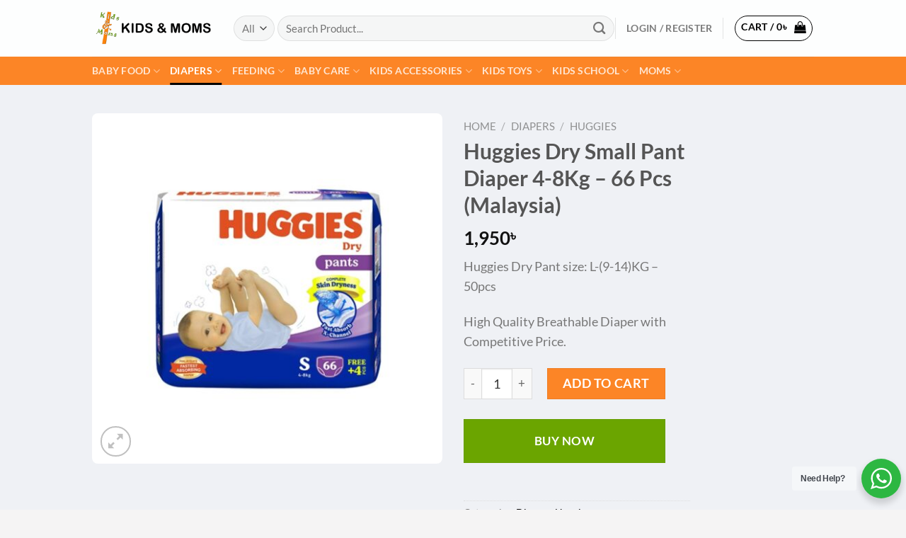

--- FILE ---
content_type: text/html; charset=UTF-8
request_url: http://kidsandmoms.com.bd/product/huggies-dry-pants/
body_size: 36466
content:
<!DOCTYPE html>
<html lang="en-US" class="loading-site no-js">
<head>
	<meta charset="UTF-8" />
	<link rel="profile" href="http://gmpg.org/xfn/11" />
	<link rel="pingback" href="http://kidsandmoms.com.bd/xmlrpc.php" />

	<script>(function(html){html.className = html.className.replace(/\bno-js\b/,'js')})(document.documentElement);</script>
<title>Huggies Dry Small Pant Diaper 4-8Kg &#8211; 66 Pcs (Malaysia) &#8211; Kids &amp; Moms</title>
<meta name='robots' content='max-image-preview:large' />
	<style>img:is([sizes="auto" i], [sizes^="auto," i]) { contain-intrinsic-size: 3000px 1500px }</style>
	
<!-- Google Tag Manager for WordPress by gtm4wp.com -->
<script data-cfasync="false" data-pagespeed-no-defer>
	var gtm4wp_datalayer_name = "dataLayer";
	var dataLayer = dataLayer || [];
	const gtm4wp_use_sku_instead = false;
	const gtm4wp_currency = 'BDT';
	const gtm4wp_product_per_impression = 10;
	const gtm4wp_clear_ecommerce = false;
</script>
<!-- End Google Tag Manager for WordPress by gtm4wp.com --><meta name="viewport" content="width=device-width, initial-scale=1" /><script>window._wca = window._wca || [];</script>
<link rel='dns-prefetch' href='//stats.wp.com' />
<link rel='dns-prefetch' href='//www.googletagmanager.com' />
<link rel='prefetch' href='http://kidsandmoms.com.bd/wp-content/themes/flatsome/assets/js/flatsome.js?ver=a0a7aee297766598a20e' />
<link rel='prefetch' href='http://kidsandmoms.com.bd/wp-content/themes/flatsome/assets/js/chunk.slider.js?ver=3.18.7' />
<link rel='prefetch' href='http://kidsandmoms.com.bd/wp-content/themes/flatsome/assets/js/chunk.popups.js?ver=3.18.7' />
<link rel='prefetch' href='http://kidsandmoms.com.bd/wp-content/themes/flatsome/assets/js/chunk.tooltips.js?ver=3.18.7' />
<link rel='prefetch' href='http://kidsandmoms.com.bd/wp-content/themes/flatsome/assets/js/woocommerce.js?ver=49415fe6a9266f32f1f2' />
<link rel="alternate" type="application/rss+xml" title="Kids &amp; Moms &raquo; Feed" href="http://kidsandmoms.com.bd/feed/" />
<link rel="alternate" type="application/rss+xml" title="Kids &amp; Moms &raquo; Comments Feed" href="http://kidsandmoms.com.bd/comments/feed/" />
<link rel="alternate" type="application/rss+xml" title="Kids &amp; Moms &raquo; Huggies Dry Small Pant Diaper 4-8Kg &#8211; 66 Pcs (Malaysia) Comments Feed" href="http://kidsandmoms.com.bd/product/huggies-dry-pants/feed/" />
		<!-- This site uses the Google Analytics by MonsterInsights plugin v9.11.1 - Using Analytics tracking - https://www.monsterinsights.com/ -->
							<script src="//www.googletagmanager.com/gtag/js?id=G-M2T911C4TK"  data-cfasync="false" data-wpfc-render="false" type="text/javascript" async></script>
			<script data-cfasync="false" data-wpfc-render="false" type="text/javascript">
				var mi_version = '9.11.1';
				var mi_track_user = true;
				var mi_no_track_reason = '';
								var MonsterInsightsDefaultLocations = {"page_location":"http:\/\/kidsandmoms.com.bd\/product\/huggies-dry-pants\/"};
								if ( typeof MonsterInsightsPrivacyGuardFilter === 'function' ) {
					var MonsterInsightsLocations = (typeof MonsterInsightsExcludeQuery === 'object') ? MonsterInsightsPrivacyGuardFilter( MonsterInsightsExcludeQuery ) : MonsterInsightsPrivacyGuardFilter( MonsterInsightsDefaultLocations );
				} else {
					var MonsterInsightsLocations = (typeof MonsterInsightsExcludeQuery === 'object') ? MonsterInsightsExcludeQuery : MonsterInsightsDefaultLocations;
				}

								var disableStrs = [
										'ga-disable-G-M2T911C4TK',
									];

				/* Function to detect opted out users */
				function __gtagTrackerIsOptedOut() {
					for (var index = 0; index < disableStrs.length; index++) {
						if (document.cookie.indexOf(disableStrs[index] + '=true') > -1) {
							return true;
						}
					}

					return false;
				}

				/* Disable tracking if the opt-out cookie exists. */
				if (__gtagTrackerIsOptedOut()) {
					for (var index = 0; index < disableStrs.length; index++) {
						window[disableStrs[index]] = true;
					}
				}

				/* Opt-out function */
				function __gtagTrackerOptout() {
					for (var index = 0; index < disableStrs.length; index++) {
						document.cookie = disableStrs[index] + '=true; expires=Thu, 31 Dec 2099 23:59:59 UTC; path=/';
						window[disableStrs[index]] = true;
					}
				}

				if ('undefined' === typeof gaOptout) {
					function gaOptout() {
						__gtagTrackerOptout();
					}
				}
								window.dataLayer = window.dataLayer || [];

				window.MonsterInsightsDualTracker = {
					helpers: {},
					trackers: {},
				};
				if (mi_track_user) {
					function __gtagDataLayer() {
						dataLayer.push(arguments);
					}

					function __gtagTracker(type, name, parameters) {
						if (!parameters) {
							parameters = {};
						}

						if (parameters.send_to) {
							__gtagDataLayer.apply(null, arguments);
							return;
						}

						if (type === 'event') {
														parameters.send_to = monsterinsights_frontend.v4_id;
							var hookName = name;
							if (typeof parameters['event_category'] !== 'undefined') {
								hookName = parameters['event_category'] + ':' + name;
							}

							if (typeof MonsterInsightsDualTracker.trackers[hookName] !== 'undefined') {
								MonsterInsightsDualTracker.trackers[hookName](parameters);
							} else {
								__gtagDataLayer('event', name, parameters);
							}
							
						} else {
							__gtagDataLayer.apply(null, arguments);
						}
					}

					__gtagTracker('js', new Date());
					__gtagTracker('set', {
						'developer_id.dZGIzZG': true,
											});
					if ( MonsterInsightsLocations.page_location ) {
						__gtagTracker('set', MonsterInsightsLocations);
					}
										__gtagTracker('config', 'G-M2T911C4TK', {"forceSSL":"true","link_attribution":"true"} );
										window.gtag = __gtagTracker;										(function () {
						/* https://developers.google.com/analytics/devguides/collection/analyticsjs/ */
						/* ga and __gaTracker compatibility shim. */
						var noopfn = function () {
							return null;
						};
						var newtracker = function () {
							return new Tracker();
						};
						var Tracker = function () {
							return null;
						};
						var p = Tracker.prototype;
						p.get = noopfn;
						p.set = noopfn;
						p.send = function () {
							var args = Array.prototype.slice.call(arguments);
							args.unshift('send');
							__gaTracker.apply(null, args);
						};
						var __gaTracker = function () {
							var len = arguments.length;
							if (len === 0) {
								return;
							}
							var f = arguments[len - 1];
							if (typeof f !== 'object' || f === null || typeof f.hitCallback !== 'function') {
								if ('send' === arguments[0]) {
									var hitConverted, hitObject = false, action;
									if ('event' === arguments[1]) {
										if ('undefined' !== typeof arguments[3]) {
											hitObject = {
												'eventAction': arguments[3],
												'eventCategory': arguments[2],
												'eventLabel': arguments[4],
												'value': arguments[5] ? arguments[5] : 1,
											}
										}
									}
									if ('pageview' === arguments[1]) {
										if ('undefined' !== typeof arguments[2]) {
											hitObject = {
												'eventAction': 'page_view',
												'page_path': arguments[2],
											}
										}
									}
									if (typeof arguments[2] === 'object') {
										hitObject = arguments[2];
									}
									if (typeof arguments[5] === 'object') {
										Object.assign(hitObject, arguments[5]);
									}
									if ('undefined' !== typeof arguments[1].hitType) {
										hitObject = arguments[1];
										if ('pageview' === hitObject.hitType) {
											hitObject.eventAction = 'page_view';
										}
									}
									if (hitObject) {
										action = 'timing' === arguments[1].hitType ? 'timing_complete' : hitObject.eventAction;
										hitConverted = mapArgs(hitObject);
										__gtagTracker('event', action, hitConverted);
									}
								}
								return;
							}

							function mapArgs(args) {
								var arg, hit = {};
								var gaMap = {
									'eventCategory': 'event_category',
									'eventAction': 'event_action',
									'eventLabel': 'event_label',
									'eventValue': 'event_value',
									'nonInteraction': 'non_interaction',
									'timingCategory': 'event_category',
									'timingVar': 'name',
									'timingValue': 'value',
									'timingLabel': 'event_label',
									'page': 'page_path',
									'location': 'page_location',
									'title': 'page_title',
									'referrer' : 'page_referrer',
								};
								for (arg in args) {
																		if (!(!args.hasOwnProperty(arg) || !gaMap.hasOwnProperty(arg))) {
										hit[gaMap[arg]] = args[arg];
									} else {
										hit[arg] = args[arg];
									}
								}
								return hit;
							}

							try {
								f.hitCallback();
							} catch (ex) {
							}
						};
						__gaTracker.create = newtracker;
						__gaTracker.getByName = newtracker;
						__gaTracker.getAll = function () {
							return [];
						};
						__gaTracker.remove = noopfn;
						__gaTracker.loaded = true;
						window['__gaTracker'] = __gaTracker;
					})();
									} else {
										console.log("");
					(function () {
						function __gtagTracker() {
							return null;
						}

						window['__gtagTracker'] = __gtagTracker;
						window['gtag'] = __gtagTracker;
					})();
									}
			</script>
							<!-- / Google Analytics by MonsterInsights -->
		<script type="text/javascript">
/* <![CDATA[ */
window._wpemojiSettings = {"baseUrl":"https:\/\/s.w.org\/images\/core\/emoji\/16.0.1\/72x72\/","ext":".png","svgUrl":"https:\/\/s.w.org\/images\/core\/emoji\/16.0.1\/svg\/","svgExt":".svg","source":{"concatemoji":"http:\/\/kidsandmoms.com.bd\/wp-includes\/js\/wp-emoji-release.min.js?ver=6.8.3"}};
/*! This file is auto-generated */
!function(s,n){var o,i,e;function c(e){try{var t={supportTests:e,timestamp:(new Date).valueOf()};sessionStorage.setItem(o,JSON.stringify(t))}catch(e){}}function p(e,t,n){e.clearRect(0,0,e.canvas.width,e.canvas.height),e.fillText(t,0,0);var t=new Uint32Array(e.getImageData(0,0,e.canvas.width,e.canvas.height).data),a=(e.clearRect(0,0,e.canvas.width,e.canvas.height),e.fillText(n,0,0),new Uint32Array(e.getImageData(0,0,e.canvas.width,e.canvas.height).data));return t.every(function(e,t){return e===a[t]})}function u(e,t){e.clearRect(0,0,e.canvas.width,e.canvas.height),e.fillText(t,0,0);for(var n=e.getImageData(16,16,1,1),a=0;a<n.data.length;a++)if(0!==n.data[a])return!1;return!0}function f(e,t,n,a){switch(t){case"flag":return n(e,"\ud83c\udff3\ufe0f\u200d\u26a7\ufe0f","\ud83c\udff3\ufe0f\u200b\u26a7\ufe0f")?!1:!n(e,"\ud83c\udde8\ud83c\uddf6","\ud83c\udde8\u200b\ud83c\uddf6")&&!n(e,"\ud83c\udff4\udb40\udc67\udb40\udc62\udb40\udc65\udb40\udc6e\udb40\udc67\udb40\udc7f","\ud83c\udff4\u200b\udb40\udc67\u200b\udb40\udc62\u200b\udb40\udc65\u200b\udb40\udc6e\u200b\udb40\udc67\u200b\udb40\udc7f");case"emoji":return!a(e,"\ud83e\udedf")}return!1}function g(e,t,n,a){var r="undefined"!=typeof WorkerGlobalScope&&self instanceof WorkerGlobalScope?new OffscreenCanvas(300,150):s.createElement("canvas"),o=r.getContext("2d",{willReadFrequently:!0}),i=(o.textBaseline="top",o.font="600 32px Arial",{});return e.forEach(function(e){i[e]=t(o,e,n,a)}),i}function t(e){var t=s.createElement("script");t.src=e,t.defer=!0,s.head.appendChild(t)}"undefined"!=typeof Promise&&(o="wpEmojiSettingsSupports",i=["flag","emoji"],n.supports={everything:!0,everythingExceptFlag:!0},e=new Promise(function(e){s.addEventListener("DOMContentLoaded",e,{once:!0})}),new Promise(function(t){var n=function(){try{var e=JSON.parse(sessionStorage.getItem(o));if("object"==typeof e&&"number"==typeof e.timestamp&&(new Date).valueOf()<e.timestamp+604800&&"object"==typeof e.supportTests)return e.supportTests}catch(e){}return null}();if(!n){if("undefined"!=typeof Worker&&"undefined"!=typeof OffscreenCanvas&&"undefined"!=typeof URL&&URL.createObjectURL&&"undefined"!=typeof Blob)try{var e="postMessage("+g.toString()+"("+[JSON.stringify(i),f.toString(),p.toString(),u.toString()].join(",")+"));",a=new Blob([e],{type:"text/javascript"}),r=new Worker(URL.createObjectURL(a),{name:"wpTestEmojiSupports"});return void(r.onmessage=function(e){c(n=e.data),r.terminate(),t(n)})}catch(e){}c(n=g(i,f,p,u))}t(n)}).then(function(e){for(var t in e)n.supports[t]=e[t],n.supports.everything=n.supports.everything&&n.supports[t],"flag"!==t&&(n.supports.everythingExceptFlag=n.supports.everythingExceptFlag&&n.supports[t]);n.supports.everythingExceptFlag=n.supports.everythingExceptFlag&&!n.supports.flag,n.DOMReady=!1,n.readyCallback=function(){n.DOMReady=!0}}).then(function(){return e}).then(function(){var e;n.supports.everything||(n.readyCallback(),(e=n.source||{}).concatemoji?t(e.concatemoji):e.wpemoji&&e.twemoji&&(t(e.twemoji),t(e.wpemoji)))}))}((window,document),window._wpemojiSettings);
/* ]]> */
</script>
<style id='wp-emoji-styles-inline-css' type='text/css'>

	img.wp-smiley, img.emoji {
		display: inline !important;
		border: none !important;
		box-shadow: none !important;
		height: 1em !important;
		width: 1em !important;
		margin: 0 0.07em !important;
		vertical-align: -0.1em !important;
		background: none !important;
		padding: 0 !important;
	}
</style>
<style id='wp-block-library-inline-css' type='text/css'>
:root{--wp-admin-theme-color:#007cba;--wp-admin-theme-color--rgb:0,124,186;--wp-admin-theme-color-darker-10:#006ba1;--wp-admin-theme-color-darker-10--rgb:0,107,161;--wp-admin-theme-color-darker-20:#005a87;--wp-admin-theme-color-darker-20--rgb:0,90,135;--wp-admin-border-width-focus:2px;--wp-block-synced-color:#7a00df;--wp-block-synced-color--rgb:122,0,223;--wp-bound-block-color:var(--wp-block-synced-color)}@media (min-resolution:192dpi){:root{--wp-admin-border-width-focus:1.5px}}.wp-element-button{cursor:pointer}:root{--wp--preset--font-size--normal:16px;--wp--preset--font-size--huge:42px}:root .has-very-light-gray-background-color{background-color:#eee}:root .has-very-dark-gray-background-color{background-color:#313131}:root .has-very-light-gray-color{color:#eee}:root .has-very-dark-gray-color{color:#313131}:root .has-vivid-green-cyan-to-vivid-cyan-blue-gradient-background{background:linear-gradient(135deg,#00d084,#0693e3)}:root .has-purple-crush-gradient-background{background:linear-gradient(135deg,#34e2e4,#4721fb 50%,#ab1dfe)}:root .has-hazy-dawn-gradient-background{background:linear-gradient(135deg,#faaca8,#dad0ec)}:root .has-subdued-olive-gradient-background{background:linear-gradient(135deg,#fafae1,#67a671)}:root .has-atomic-cream-gradient-background{background:linear-gradient(135deg,#fdd79a,#004a59)}:root .has-nightshade-gradient-background{background:linear-gradient(135deg,#330968,#31cdcf)}:root .has-midnight-gradient-background{background:linear-gradient(135deg,#020381,#2874fc)}.has-regular-font-size{font-size:1em}.has-larger-font-size{font-size:2.625em}.has-normal-font-size{font-size:var(--wp--preset--font-size--normal)}.has-huge-font-size{font-size:var(--wp--preset--font-size--huge)}.has-text-align-center{text-align:center}.has-text-align-left{text-align:left}.has-text-align-right{text-align:right}#end-resizable-editor-section{display:none}.aligncenter{clear:both}.items-justified-left{justify-content:flex-start}.items-justified-center{justify-content:center}.items-justified-right{justify-content:flex-end}.items-justified-space-between{justify-content:space-between}.screen-reader-text{border:0;clip-path:inset(50%);height:1px;margin:-1px;overflow:hidden;padding:0;position:absolute;width:1px;word-wrap:normal!important}.screen-reader-text:focus{background-color:#ddd;clip-path:none;color:#444;display:block;font-size:1em;height:auto;left:5px;line-height:normal;padding:15px 23px 14px;text-decoration:none;top:5px;width:auto;z-index:100000}html :where(.has-border-color){border-style:solid}html :where([style*=border-top-color]){border-top-style:solid}html :where([style*=border-right-color]){border-right-style:solid}html :where([style*=border-bottom-color]){border-bottom-style:solid}html :where([style*=border-left-color]){border-left-style:solid}html :where([style*=border-width]){border-style:solid}html :where([style*=border-top-width]){border-top-style:solid}html :where([style*=border-right-width]){border-right-style:solid}html :where([style*=border-bottom-width]){border-bottom-style:solid}html :where([style*=border-left-width]){border-left-style:solid}html :where(img[class*=wp-image-]){height:auto;max-width:100%}:where(figure){margin:0 0 1em}html :where(.is-position-sticky){--wp-admin--admin-bar--position-offset:var(--wp-admin--admin-bar--height,0px)}@media screen and (max-width:600px){html :where(.is-position-sticky){--wp-admin--admin-bar--position-offset:0px}}
</style>
<link rel='stylesheet' id='woolentor-block-common-css' href='http://kidsandmoms.com.bd/wp-content/plugins/woolentor-addons/woolentor-blocks/assets/css/common-style.css?ver=3.1.4' type='text/css' media='all' />
<link rel='stylesheet' id='woolentor-block-default-css' href='http://kidsandmoms.com.bd/wp-content/plugins/woolentor-addons/woolentor-blocks/assets/css/style-index.css?ver=3.1.4' type='text/css' media='all' />
<link rel='stylesheet' id='nta-css-popup-css' href='http://kidsandmoms.com.bd/wp-content/plugins/wp-whatsapp/assets/dist/css/style.css?ver=6.8.3' type='text/css' media='all' />
<link rel='stylesheet' id='acoplw-style-css' href='http://kidsandmoms.com.bd/wp-content/plugins/aco-product-labels-for-woocommerce/includes/../assets/css/frontend.css?ver=1.5.11' type='text/css' media='all' />
<link rel='stylesheet' id='pi-dcw-css' href='http://kidsandmoms.com.bd/wp-content/plugins/add-to-cart-direct-checkout-for-woocommerce/public/css/pi-dcw-public.css?ver=2.1.73.44' type='text/css' media='all' />
<style id='pi-dcw-inline-css' type='text/css'>

		.pisol_buy_now_button{
			color:#ffffff !important;
			background-color: #6ba500 !important;
		}
		
</style>
<link rel='stylesheet' id='menu-image-css' href='http://kidsandmoms.com.bd/wp-content/plugins/menu-image/includes/css/menu-image.css?ver=3.12' type='text/css' media='all' />
<link rel='stylesheet' id='dashicons-css' href='http://kidsandmoms.com.bd/wp-includes/css/dashicons.min.css?ver=6.8.3' type='text/css' media='all' />
<link rel='stylesheet' id='vlp-public-css' href='http://kidsandmoms.com.bd/wp-content/plugins/visual-link-preview/dist/public.css?ver=2.2.6' type='text/css' media='all' />
<link rel='stylesheet' id='fontawesome-css' href='http://kidsandmoms.com.bd/wp-content/plugins/woo-custom-cart-button/assets/css/font-awesome.min.css?ver=3239358282' type='text/css' media='all' />
<link rel='stylesheet' id='catcbll-users-css' href='http://kidsandmoms.com.bd/wp-content/plugins/woo-custom-cart-button/assets/css/users.css?ver=1848889145' type='text/css' media='all' />
<link rel='stylesheet' id='catcbll-hover-css' href='http://kidsandmoms.com.bd/wp-content/plugins/woo-custom-cart-button/assets/css/hover.css?ver=2334670999' type='text/css' media='all' />
<link rel='stylesheet' id='catcbll-hover-min-css' href='http://kidsandmoms.com.bd/wp-content/plugins/woo-custom-cart-button/assets/css/hover-min.css?ver=3179910297' type='text/css' media='all' />
<link rel='stylesheet' id='catcbll-readytouse-css' href='http://kidsandmoms.com.bd/wp-content/plugins/woo-custom-cart-button/assets/css/ready-to-use.css?ver=2203573770' type='text/css' media='all' />
<link rel='stylesheet' id='photoswipe-css' href='http://kidsandmoms.com.bd/wp-content/plugins/woocommerce/assets/css/photoswipe/photoswipe.min.css?ver=9.6.3' type='text/css' media='all' />
<link rel='stylesheet' id='photoswipe-default-skin-css' href='http://kidsandmoms.com.bd/wp-content/plugins/woocommerce/assets/css/photoswipe/default-skin/default-skin.min.css?ver=9.6.3' type='text/css' media='all' />
<style id='woocommerce-inline-inline-css' type='text/css'>
.woocommerce form .form-row .required { visibility: visible; }
</style>
<link rel='stylesheet' id='font-awesome-css' href='http://kidsandmoms.com.bd/wp-content/plugins/elementor/assets/lib/font-awesome/css/font-awesome.min.css?ver=4.7.0' type='text/css' media='all' />
<link rel='stylesheet' id='simple-line-icons-wl-css' href='http://kidsandmoms.com.bd/wp-content/plugins/woolentor-addons/assets/css/simple-line-icons.css?ver=3.1.4' type='text/css' media='all' />
<link rel='stylesheet' id='htflexboxgrid-css' href='http://kidsandmoms.com.bd/wp-content/plugins/woolentor-addons/assets/css/htflexboxgrid.css?ver=3.1.4' type='text/css' media='all' />
<link rel='stylesheet' id='slick-css' href='http://kidsandmoms.com.bd/wp-content/plugins/woolentor-addons/assets/css/slick.css?ver=3.1.4' type='text/css' media='all' />
<link rel='stylesheet' id='woolentor-widgets-css' href='http://kidsandmoms.com.bd/wp-content/plugins/woolentor-addons/assets/css/woolentor-widgets.css?ver=3.1.4' type='text/css' media='all' />
<link rel='stylesheet' id='woolentor-quickview-css' href='http://kidsandmoms.com.bd/wp-content/plugins/woolentor-addons/includes/modules/quickview/assets/css/frontend.css?ver=3.1.4' type='text/css' media='all' />
<link rel='stylesheet' id='brands-styles-css' href='http://kidsandmoms.com.bd/wp-content/plugins/woocommerce/assets/css/brands.css?ver=9.6.3' type='text/css' media='all' />
<link rel='stylesheet' id='qlwapp-css' href='http://kidsandmoms.com.bd/wp-content/plugins/wp-whatsapp-chat/build/frontend/css/style.css?ver=7.5.1' type='text/css' media='all' />
<link rel='stylesheet' id='flatsome-main-css' href='http://kidsandmoms.com.bd/wp-content/themes/flatsome/assets/css/flatsome.css?ver=3.18.7' type='text/css' media='all' />
<style id='flatsome-main-inline-css' type='text/css'>
@font-face {
				font-family: "fl-icons";
				font-display: block;
				src: url(http://kidsandmoms.com.bd/wp-content/themes/flatsome/assets/css/icons/fl-icons.eot?v=3.18.7);
				src:
					url(http://kidsandmoms.com.bd/wp-content/themes/flatsome/assets/css/icons/fl-icons.eot#iefix?v=3.18.7) format("embedded-opentype"),
					url(http://kidsandmoms.com.bd/wp-content/themes/flatsome/assets/css/icons/fl-icons.woff2?v=3.18.7) format("woff2"),
					url(http://kidsandmoms.com.bd/wp-content/themes/flatsome/assets/css/icons/fl-icons.ttf?v=3.18.7) format("truetype"),
					url(http://kidsandmoms.com.bd/wp-content/themes/flatsome/assets/css/icons/fl-icons.woff?v=3.18.7) format("woff"),
					url(http://kidsandmoms.com.bd/wp-content/themes/flatsome/assets/css/icons/fl-icons.svg?v=3.18.7#fl-icons) format("svg");
			}
</style>
<link rel='stylesheet' id='flatsome-shop-css' href='http://kidsandmoms.com.bd/wp-content/themes/flatsome/assets/css/flatsome-shop.css?ver=3.18.7' type='text/css' media='all' />
<link rel='stylesheet' id='flatsome-style-css' href='http://kidsandmoms.com.bd/wp-content/themes/flatsome-child/style.css?ver=3.0' type='text/css' media='all' />
<script type="text/template" id="tmpl-variation-template">
	<div class="woocommerce-variation-description">{{{ data.variation.variation_description }}}</div>
	<div class="woocommerce-variation-price">{{{ data.variation.price_html }}}</div>
	<div class="woocommerce-variation-availability">{{{ data.variation.availability_html }}}</div>
</script>
<script type="text/template" id="tmpl-unavailable-variation-template">
	<p role="alert">Sorry, this product is unavailable. Please choose a different combination.</p>
</script>
<script type="text/javascript" src="http://kidsandmoms.com.bd/wp-content/plugins/google-analytics-for-wordpress/assets/js/frontend-gtag.min.js?ver=9.11.1" id="monsterinsights-frontend-script-js" async="async" data-wp-strategy="async"></script>
<script data-cfasync="false" data-wpfc-render="false" type="text/javascript" id='monsterinsights-frontend-script-js-extra'>/* <![CDATA[ */
var monsterinsights_frontend = {"js_events_tracking":"true","download_extensions":"doc,pdf,ppt,zip,xls,docx,pptx,xlsx","inbound_paths":"[{\"path\":\"\\\/go\\\/\",\"label\":\"affiliate\"},{\"path\":\"\\\/recommend\\\/\",\"label\":\"affiliate\"}]","home_url":"http:\/\/kidsandmoms.com.bd","hash_tracking":"false","v4_id":"G-M2T911C4TK"};/* ]]> */
</script>
<script type="text/javascript" src="http://kidsandmoms.com.bd/wp-includes/js/jquery/jquery.min.js?ver=3.7.1" id="jquery-core-js"></script>
<script type="text/javascript" src="http://kidsandmoms.com.bd/wp-includes/js/jquery/jquery-migrate.min.js?ver=3.4.1" id="jquery-migrate-js"></script>
<script type="text/javascript" id="acoplw-script-js-extra">
/* <![CDATA[ */
var acoplw_frontend_object = {"classname":"","enablejquery":"1"};
/* ]]> */
</script>
<script type="text/javascript" src="http://kidsandmoms.com.bd/wp-content/plugins/aco-product-labels-for-woocommerce/includes/../assets/js/frontend.js?ver=1.5.11" id="acoplw-script-js"></script>
<script type="text/javascript" id="pi-dcw-js-extra">
/* <![CDATA[ */
var pisol_dcw_setting = {"ajax_url":"http:\/\/kidsandmoms.com.bd\/wp-admin\/admin-ajax.php"};
/* ]]> */
</script>
<script type="text/javascript" src="http://kidsandmoms.com.bd/wp-content/plugins/add-to-cart-direct-checkout-for-woocommerce/public/js/pi-dcw-public.js?ver=2.1.73.44" id="pi-dcw-js"></script>
<script type="text/javascript" src="http://kidsandmoms.com.bd/wp-content/plugins/woocommerce/assets/js/jquery-blockui/jquery.blockUI.min.js?ver=2.7.0-wc.9.6.3" id="jquery-blockui-js" data-wp-strategy="defer"></script>
<script type="text/javascript" id="wc-add-to-cart-js-extra">
/* <![CDATA[ */
var wc_add_to_cart_params = {"ajax_url":"\/wp-admin\/admin-ajax.php","wc_ajax_url":"\/?wc-ajax=%%endpoint%%","i18n_view_cart":"View cart","cart_url":"http:\/\/kidsandmoms.com.bd\/cart\/","is_cart":"","cart_redirect_after_add":"no"};
/* ]]> */
</script>
<script type="text/javascript" src="http://kidsandmoms.com.bd/wp-content/plugins/woocommerce/assets/js/frontend/add-to-cart.min.js?ver=9.6.3" id="wc-add-to-cart-js" defer="defer" data-wp-strategy="defer"></script>
<script type="text/javascript" src="http://kidsandmoms.com.bd/wp-content/plugins/woocommerce/assets/js/photoswipe/photoswipe.min.js?ver=4.1.1-wc.9.6.3" id="photoswipe-js" data-wp-strategy="defer"></script>
<script type="text/javascript" src="http://kidsandmoms.com.bd/wp-content/plugins/woocommerce/assets/js/js-cookie/js.cookie.min.js?ver=2.1.4-wc.9.6.3" id="js-cookie-js" data-wp-strategy="defer"></script>
<script type="text/javascript" src="http://kidsandmoms.com.bd/wp-includes/js/underscore.min.js?ver=1.13.7" id="underscore-js"></script>
<script type="text/javascript" id="wp-util-js-extra">
/* <![CDATA[ */
var _wpUtilSettings = {"ajax":{"url":"\/wp-admin\/admin-ajax.php"}};
/* ]]> */
</script>
<script type="text/javascript" src="http://kidsandmoms.com.bd/wp-includes/js/wp-util.min.js?ver=6.8.3" id="wp-util-js"></script>
<script type="text/javascript" src="https://stats.wp.com/s-202604.js" id="woocommerce-analytics-js" defer="defer" data-wp-strategy="defer"></script>

<!-- Google tag (gtag.js) snippet added by Site Kit -->
<!-- Google Analytics snippet added by Site Kit -->
<script type="text/javascript" src="https://www.googletagmanager.com/gtag/js?id=GT-WV843DJ5" id="google_gtagjs-js" async></script>
<script type="text/javascript" id="google_gtagjs-js-after">
/* <![CDATA[ */
window.dataLayer = window.dataLayer || [];function gtag(){dataLayer.push(arguments);}
gtag("set","linker",{"domains":["kidsandmoms.com.bd"]});
gtag("js", new Date());
gtag("set", "developer_id.dZTNiMT", true);
gtag("config", "GT-WV843DJ5", {"googlesitekit_post_type":"product"});
 window._googlesitekit = window._googlesitekit || {}; window._googlesitekit.throttledEvents = []; window._googlesitekit.gtagEvent = (name, data) => { var key = JSON.stringify( { name, data } ); if ( !! window._googlesitekit.throttledEvents[ key ] ) { return; } window._googlesitekit.throttledEvents[ key ] = true; setTimeout( () => { delete window._googlesitekit.throttledEvents[ key ]; }, 5 ); gtag( "event", name, { ...data, event_source: "site-kit" } ); }; 
/* ]]> */
</script>
<link rel="https://api.w.org/" href="http://kidsandmoms.com.bd/wp-json/" /><link rel="alternate" title="JSON" type="application/json" href="http://kidsandmoms.com.bd/wp-json/wp/v2/product/81" /><link rel="EditURI" type="application/rsd+xml" title="RSD" href="http://kidsandmoms.com.bd/xmlrpc.php?rsd" />
<meta name="generator" content="WordPress 6.8.3" />
<meta name="generator" content="WooCommerce 9.6.3" />
<link rel="canonical" href="http://kidsandmoms.com.bd/product/huggies-dry-pants/" />
<link rel='shortlink' href='http://kidsandmoms.com.bd/?p=81' />
<link rel="alternate" title="oEmbed (JSON)" type="application/json+oembed" href="http://kidsandmoms.com.bd/wp-json/oembed/1.0/embed?url=http%3A%2F%2Fkidsandmoms.com.bd%2Fproduct%2Fhuggies-dry-pants%2F" />
<link rel="alternate" title="oEmbed (XML)" type="text/xml+oembed" href="http://kidsandmoms.com.bd/wp-json/oembed/1.0/embed?url=http%3A%2F%2Fkidsandmoms.com.bd%2Fproduct%2Fhuggies-dry-pants%2F&#038;format=xml" />
<meta name="generator" content="Site Kit by Google 1.170.0" />	<style>img#wpstats{display:none}</style>
		
<!-- Google Tag Manager for WordPress by gtm4wp.com -->
<!-- GTM Container placement set to automatic -->
<script data-cfasync="false" data-pagespeed-no-defer>
	var dataLayer_content = {"pagePostType":"product","pagePostType2":"single-product","pagePostAuthor":"user","productRatingCounts":[],"productAverageRating":0,"productReviewCount":0,"productType":"simple","productIsVariable":0};
	dataLayer.push( dataLayer_content );
</script>
<script data-cfasync="false" data-pagespeed-no-defer>
(function(w,d,s,l,i){w[l]=w[l]||[];w[l].push({'gtm.start':
new Date().getTime(),event:'gtm.js'});var f=d.getElementsByTagName(s)[0],
j=d.createElement(s),dl=l!='dataLayer'?'&l='+l:'';j.async=true;j.src=
'//www.googletagmanager.com/gtm.js?id='+i+dl;f.parentNode.insertBefore(j,f);
})(window,document,'script','dataLayer','GTM-5VH797FR');
</script>
<!-- End Google Tag Manager for WordPress by gtm4wp.com --><style>.bg{opacity: 0; transition: opacity 1s; -webkit-transition: opacity 1s;} .bg-loaded{opacity: 1;}</style>	<noscript><style>.woocommerce-product-gallery{ opacity: 1 !important; }</style></noscript>
	
<!-- Google AdSense meta tags added by Site Kit -->
<meta name="google-adsense-platform-account" content="ca-host-pub-2644536267352236">
<meta name="google-adsense-platform-domain" content="sitekit.withgoogle.com">
<!-- End Google AdSense meta tags added by Site Kit -->
<meta name="generator" content="Elementor 3.28.4; features: e_font_icon_svg, additional_custom_breakpoints, e_local_google_fonts, e_element_cache; settings: css_print_method-external, google_font-enabled, font_display-swap">
			<script  type="text/javascript">
				!function(f,b,e,v,n,t,s){if(f.fbq)return;n=f.fbq=function(){n.callMethod?
					n.callMethod.apply(n,arguments):n.queue.push(arguments)};if(!f._fbq)f._fbq=n;
					n.push=n;n.loaded=!0;n.version='2.0';n.queue=[];t=b.createElement(e);t.async=!0;
					t.src=v;s=b.getElementsByTagName(e)[0];s.parentNode.insertBefore(t,s)}(window,
					document,'script','https://connect.facebook.net/en_US/fbevents.js');
			</script>
			<!-- WooCommerce Facebook Integration Begin -->
			<script  type="text/javascript">

				fbq('init', '1270620960618830', {}, {
    "agent": "woocommerce-9.6.3-3.4.7"
});

				fbq( 'track', 'PageView', {
    "source": "woocommerce",
    "version": "9.6.3",
    "pluginVersion": "3.4.7"
} );

				document.addEventListener( 'DOMContentLoaded', function() {
					// Insert placeholder for events injected when a product is added to the cart through AJAX.
					document.body.insertAdjacentHTML( 'beforeend', '<div class=\"wc-facebook-pixel-event-placeholder\"></div>' );
				}, false );

			</script>
			<!-- WooCommerce Facebook Integration End -->
						<style>
				.e-con.e-parent:nth-of-type(n+4):not(.e-lazyloaded):not(.e-no-lazyload),
				.e-con.e-parent:nth-of-type(n+4):not(.e-lazyloaded):not(.e-no-lazyload) * {
					background-image: none !important;
				}
				@media screen and (max-height: 1024px) {
					.e-con.e-parent:nth-of-type(n+3):not(.e-lazyloaded):not(.e-no-lazyload),
					.e-con.e-parent:nth-of-type(n+3):not(.e-lazyloaded):not(.e-no-lazyload) * {
						background-image: none !important;
					}
				}
				@media screen and (max-height: 640px) {
					.e-con.e-parent:nth-of-type(n+2):not(.e-lazyloaded):not(.e-no-lazyload),
					.e-con.e-parent:nth-of-type(n+2):not(.e-lazyloaded):not(.e-no-lazyload) * {
						background-image: none !important;
					}
				}
			</style>
			
<!-- Google Tag Manager snippet added by Site Kit -->
<script type="text/javascript">
/* <![CDATA[ */

			( function( w, d, s, l, i ) {
				w[l] = w[l] || [];
				w[l].push( {'gtm.start': new Date().getTime(), event: 'gtm.js'} );
				var f = d.getElementsByTagName( s )[0],
					j = d.createElement( s ), dl = l != 'dataLayer' ? '&l=' + l : '';
				j.async = true;
				j.src = 'https://www.googletagmanager.com/gtm.js?id=' + i + dl;
				f.parentNode.insertBefore( j, f );
			} )( window, document, 'script', 'dataLayer', 'GTM-MSPZKDQS' );
			
/* ]]> */
</script>

<!-- End Google Tag Manager snippet added by Site Kit -->
<style class='wp-fonts-local' type='text/css'>
@font-face{font-family:Inter;font-style:normal;font-weight:300 900;font-display:fallback;src:url('http://kidsandmoms.com.bd/wp-content/plugins/woocommerce/assets/fonts/Inter-VariableFont_slnt,wght.woff2') format('woff2');font-stretch:normal;}
@font-face{font-family:Cardo;font-style:normal;font-weight:400;font-display:fallback;src:url('http://kidsandmoms.com.bd/wp-content/plugins/woocommerce/assets/fonts/cardo_normal_400.woff2') format('woff2');}
</style>
<link rel="icon" href="http://kidsandmoms.com.bd/wp-content/uploads/2024/06/cropped-logo-32x32.jpg" sizes="32x32" />
<link rel="icon" href="http://kidsandmoms.com.bd/wp-content/uploads/2024/06/cropped-logo-192x192.jpg" sizes="192x192" />
<link rel="apple-touch-icon" href="http://kidsandmoms.com.bd/wp-content/uploads/2024/06/cropped-logo-180x180.jpg" />
<meta name="msapplication-TileImage" content="http://kidsandmoms.com.bd/wp-content/uploads/2024/06/cropped-logo-270x270.jpg" />
<style id="custom-css" type="text/css">:root {--primary-color: #000000;--fs-color-primary: #000000;--fs-color-secondary: #fc8526;--fs-color-success: #81d742;--fs-color-alert: #dd3333;--fs-experimental-link-color: #000000;--fs-experimental-link-color-hover: #111111;}.tooltipster-base {--tooltip-color: #fff;--tooltip-bg-color: #000;}.off-canvas-right .mfp-content, .off-canvas-left .mfp-content {--drawer-width: 300px;}.off-canvas .mfp-content.off-canvas-cart {--drawer-width: 360px;}html{background-color:#f5f4f4!important;}.container-width, .full-width .ubermenu-nav, .container, .row{max-width: 1050px}.row.row-collapse{max-width: 1020px}.row.row-small{max-width: 1042.5px}.row.row-large{max-width: 1080px}.sticky-add-to-cart--active, #wrapper,#main,#main.dark{background-color: #eff1f5}.header-main{height: 80px}#logo img{max-height: 80px}#logo{width:170px;}.header-bottom{min-height: 40px}.header-top{min-height: 39px}.transparent .header-main{height: 30px}.transparent #logo img{max-height: 30px}.has-transparent + .page-title:first-of-type,.has-transparent + #main > .page-title,.has-transparent + #main > div > .page-title,.has-transparent + #main .page-header-wrapper:first-of-type .page-title{padding-top: 80px;}.header.show-on-scroll,.stuck .header-main{height:55px!important}.stuck #logo img{max-height: 55px!important}.search-form{ width: 100%;}.header-bg-color {background-color: rgba(255,255,255,0.9)}.header-bottom {background-color: #fc8526}.top-bar-nav > li > a{line-height: 16px }.header-main .nav > li > a{line-height: 18px }.stuck .header-main .nav > li > a{line-height: 50px }.header-bottom-nav > li > a{line-height: 16px }@media (max-width: 549px) {.header-main{height: 48px}#logo img{max-height: 48px}}.nav-dropdown{border-radius:3px}.nav-dropdown{font-size:98%}.nav-dropdown-has-arrow li.has-dropdown:after{border-bottom-color: #ffffff;}.nav .nav-dropdown{background-color: #ffffff}.header-top{background-color:#ffffff!important;}body{color: #777777}body{font-size: 110%;}@media screen and (max-width: 549px){body{font-size: 80%;}}body{font-family: Lato, sans-serif;}body {font-weight: 400;font-style: normal;}.nav > li > a {font-family: Lato, sans-serif;}.mobile-sidebar-levels-2 .nav > li > ul > li > a {font-family: Lato, sans-serif;}.nav > li > a,.mobile-sidebar-levels-2 .nav > li > ul > li > a {font-weight: 700;font-style: normal;}h1,h2,h3,h4,h5,h6,.heading-font, .off-canvas-center .nav-sidebar.nav-vertical > li > a{font-family: Lato, sans-serif;}h1,h2,h3,h4,h5,h6,.heading-font,.banner h1,.banner h2 {font-weight: 700;font-style: normal;}.alt-font{font-family: Quicksand, sans-serif;}.alt-font {font-weight: 400!important;font-style: normal!important;}.shop-page-title.featured-title .title-overlay{background-color: rgba(0,0,0,0.3);}.has-equal-box-heights .box-image {padding-top: 100%;}ins .woocommerce-Price-amount { color: #000000; }.shop-page-title.featured-title .title-bg{ background-image: url(http://kidsandmoms.com.bd/wp-content/uploads/2022/05/Huggies-DrySmallPantDiaper4-8Kg-70PcsMalaysia.jpg)!important;}@media screen and (min-width: 550px){.products .box-vertical .box-image{min-width: 245px!important;width: 245px!important;}}.header-main .social-icons,.header-main .cart-icon strong,.header-main .menu-title,.header-main .header-button > .button.is-outline,.header-main .nav > li > a > i:not(.icon-angle-down){color: #000000!important;}.header-main .header-button > .button.is-outline,.header-main .cart-icon strong:after,.header-main .cart-icon strong{border-color: #000000!important;}.header-main .header-button > .button:not(.is-outline){background-color: #000000!important;}.header-main .current-dropdown .cart-icon strong,.header-main .header-button > .button:hover,.header-main .header-button > .button:hover i,.header-main .header-button > .button:hover span{color:#FFF!important;}.header-main .menu-title:hover,.header-main .social-icons a:hover,.header-main .header-button > .button.is-outline:hover,.header-main .nav > li > a:hover > i:not(.icon-angle-down){color: #000000!important;}.header-main .current-dropdown .cart-icon strong,.header-main .header-button > .button:hover{background-color: #000000!important;}.header-main .current-dropdown .cart-icon strong:after,.header-main .current-dropdown .cart-icon strong,.header-main .header-button > .button:hover{border-color: #000000!important;}.footer-1{background-color: #ffffff}.footer-2{background-color: #000000}.absolute-footer, html{background-color: #e5e5e5}button[name='update_cart'] { display: none; }.header-vertical-menu__opener{height: 67px}.nav-vertical-fly-out > li + li {border-top-width: 1px; border-top-style: solid;}.label-new.menu-item > a:after{content:"New";}.label-hot.menu-item > a:after{content:"Hot";}.label-sale.menu-item > a:after{content:"Sale";}.label-popular.menu-item > a:after{content:"Popular";}</style>		<style type="text/css" id="wp-custom-css">
			#billing_country_field, #billing_postcode_field {
	display: none !important;
}

/* .product-title, .product_title, .entry-title {
	font-size: 1.1rem;
} */
/* Make product title font smaller */
.woocommerce-loop-product__title {
    font-size: 14px; /* Adjust the size as needed */
	/*     margin-bottom: 0px; */ 
/* 	padding-bottom: 0px; 
	border: 2px solid; */
}

/* Make product price font bigger */
.price {
    font-size: 20px; /* Adjust the size as needed */
    font-weight: bold; /* Optional: Make the price bold */
	 margin-top: 0px; /* Adjust the value as needed */
/* 	border: 2px solid; */
}
img  {
    border-radius: 8px; 
}

/* Font size for tablets */ @media (max-width: 768px) { .woocommerce-loop-product__title { font-size: 14px; /* Adjust the size as needed */ } .price { font-size: 18px; /* Adjust the size as needed */ } } /* Font size for mobile devices */ @media (max-width: 480px) { .woocommerce-loop-product__title { font-size: 12px; /* Adjust the size as needed */ } .price { font-size: 16px; /* Adjust the size as needed */ } }


		</style>
					<style>
				:root {
				--qlwapp-scheme-font-family:inherit;--qlwapp-scheme-font-size:18px;--qlwapp-scheme-icon-size:60px;--qlwapp-scheme-icon-font-size:24px;--qlwapp-scheme-box-message-word-break:break-all;				}
			</style>
			<style id="kirki-inline-styles">/* latin-ext */
@font-face {
  font-family: 'Lato';
  font-style: normal;
  font-weight: 400;
  font-display: swap;
  src: url(http://kidsandmoms.com.bd/wp-content/fonts/lato/S6uyw4BMUTPHjxAwXjeu.woff2) format('woff2');
  unicode-range: U+0100-02BA, U+02BD-02C5, U+02C7-02CC, U+02CE-02D7, U+02DD-02FF, U+0304, U+0308, U+0329, U+1D00-1DBF, U+1E00-1E9F, U+1EF2-1EFF, U+2020, U+20A0-20AB, U+20AD-20C0, U+2113, U+2C60-2C7F, U+A720-A7FF;
}
/* latin */
@font-face {
  font-family: 'Lato';
  font-style: normal;
  font-weight: 400;
  font-display: swap;
  src: url(http://kidsandmoms.com.bd/wp-content/fonts/lato/S6uyw4BMUTPHjx4wXg.woff2) format('woff2');
  unicode-range: U+0000-00FF, U+0131, U+0152-0153, U+02BB-02BC, U+02C6, U+02DA, U+02DC, U+0304, U+0308, U+0329, U+2000-206F, U+20AC, U+2122, U+2191, U+2193, U+2212, U+2215, U+FEFF, U+FFFD;
}
/* latin-ext */
@font-face {
  font-family: 'Lato';
  font-style: normal;
  font-weight: 700;
  font-display: swap;
  src: url(http://kidsandmoms.com.bd/wp-content/fonts/lato/S6u9w4BMUTPHh6UVSwaPGR_p.woff2) format('woff2');
  unicode-range: U+0100-02BA, U+02BD-02C5, U+02C7-02CC, U+02CE-02D7, U+02DD-02FF, U+0304, U+0308, U+0329, U+1D00-1DBF, U+1E00-1E9F, U+1EF2-1EFF, U+2020, U+20A0-20AB, U+20AD-20C0, U+2113, U+2C60-2C7F, U+A720-A7FF;
}
/* latin */
@font-face {
  font-family: 'Lato';
  font-style: normal;
  font-weight: 700;
  font-display: swap;
  src: url(http://kidsandmoms.com.bd/wp-content/fonts/lato/S6u9w4BMUTPHh6UVSwiPGQ.woff2) format('woff2');
  unicode-range: U+0000-00FF, U+0131, U+0152-0153, U+02BB-02BC, U+02C6, U+02DA, U+02DC, U+0304, U+0308, U+0329, U+2000-206F, U+20AC, U+2122, U+2191, U+2193, U+2212, U+2215, U+FEFF, U+FFFD;
}/* vietnamese */
@font-face {
  font-family: 'Quicksand';
  font-style: normal;
  font-weight: 400;
  font-display: swap;
  src: url(http://kidsandmoms.com.bd/wp-content/fonts/quicksand/6xK-dSZaM9iE8KbpRA_LJ3z8mH9BOJvgkP8o58m-wi40.woff2) format('woff2');
  unicode-range: U+0102-0103, U+0110-0111, U+0128-0129, U+0168-0169, U+01A0-01A1, U+01AF-01B0, U+0300-0301, U+0303-0304, U+0308-0309, U+0323, U+0329, U+1EA0-1EF9, U+20AB;
}
/* latin-ext */
@font-face {
  font-family: 'Quicksand';
  font-style: normal;
  font-weight: 400;
  font-display: swap;
  src: url(http://kidsandmoms.com.bd/wp-content/fonts/quicksand/6xK-dSZaM9iE8KbpRA_LJ3z8mH9BOJvgkP8o58i-wi40.woff2) format('woff2');
  unicode-range: U+0100-02BA, U+02BD-02C5, U+02C7-02CC, U+02CE-02D7, U+02DD-02FF, U+0304, U+0308, U+0329, U+1D00-1DBF, U+1E00-1E9F, U+1EF2-1EFF, U+2020, U+20A0-20AB, U+20AD-20C0, U+2113, U+2C60-2C7F, U+A720-A7FF;
}
/* latin */
@font-face {
  font-family: 'Quicksand';
  font-style: normal;
  font-weight: 400;
  font-display: swap;
  src: url(http://kidsandmoms.com.bd/wp-content/fonts/quicksand/6xK-dSZaM9iE8KbpRA_LJ3z8mH9BOJvgkP8o58a-wg.woff2) format('woff2');
  unicode-range: U+0000-00FF, U+0131, U+0152-0153, U+02BB-02BC, U+02C6, U+02DA, U+02DC, U+0304, U+0308, U+0329, U+2000-206F, U+20AC, U+2122, U+2191, U+2193, U+2212, U+2215, U+FEFF, U+FFFD;
}</style>	
	<!-- Google Tag Manager -->
<script>(function(w,d,s,l,i){w[l]=w[l]||[];w[l].push({'gtm.start':
new Date().getTime(),event:'gtm.js'});var f=d.getElementsByTagName(s)[0],
j=d.createElement(s),dl=l!='dataLayer'?'&l='+l:'';j.async=true;j.src=
'https://www.googletagmanager.com/gtm.js?id='+i+dl;f.parentNode.insertBefore(j,f);
})(window,document,'script','dataLayer','GTM-5VH797FR');</script>
<!-- End Google Tag Manager -->
	
</head>

<body class="wp-singular product-template-default single single-product postid-81 wp-theme-flatsome wp-child-theme-flatsome-child theme-flatsome woocommerce woocommerce-page woocommerce-no-js woolentor_current_theme_ full-width lightbox nav-dropdown-has-arrow nav-dropdown-has-border woolentor-empty-cart elementor-default elementor-kit-4012">
	
	<!-- Google Tag Manager (noscript) -->
<noscript><iframe src="https://www.googletagmanager.com/ns.html?id=GTM-5VH797FR"
height="0" width="0" style="display:none;visibility:hidden"></iframe></noscript>
<!-- End Google Tag Manager (noscript) -->

		<!-- Google Tag Manager (noscript) snippet added by Site Kit -->
		<noscript>
			<iframe src="https://www.googletagmanager.com/ns.html?id=GTM-MSPZKDQS" height="0" width="0" style="display:none;visibility:hidden"></iframe>
		</noscript>
		<!-- End Google Tag Manager (noscript) snippet added by Site Kit -->
		
<!-- GTM Container placement set to automatic -->
<!-- Google Tag Manager (noscript) -->
				<noscript><iframe src="https://www.googletagmanager.com/ns.html?id=GTM-5VH797FR" height="0" width="0" style="display:none;visibility:hidden" aria-hidden="true"></iframe></noscript>
<!-- End Google Tag Manager (noscript) -->
<a class="skip-link screen-reader-text" href="#main">Skip to content</a>

<div id="wrapper">

	
	<header id="header" class="header has-sticky sticky-jump">
		<div class="header-wrapper">
			<div id="masthead" class="header-main ">
      <div class="header-inner flex-row container logo-left medium-logo-center" role="navigation">

          <!-- Logo -->
          <div id="logo" class="flex-col logo">
            
<!-- Header logo -->
<a href="http://kidsandmoms.com.bd/" title="Kids &amp; Moms" rel="home">
		<img fetchpriority="high" width="1020" height="340" src="http://kidsandmoms.com.bd/wp-content/uploads/2024/06/logo-with-text-1024x341.png" class="header_logo header-logo" alt="Kids &amp; Moms"/><img  width="1020" height="340" src="http://kidsandmoms.com.bd/wp-content/uploads/2024/06/logo-with-text-1024x341.png" class="header-logo-dark" alt="Kids &amp; Moms"/></a>
          </div>

          <!-- Mobile Left Elements -->
          <div class="flex-col show-for-medium flex-left">
            <ul class="mobile-nav nav nav-left ">
              <li class="nav-icon has-icon">
  <div class="header-button">		<a href="#" data-open="#main-menu" data-pos="left" data-bg="main-menu-overlay" data-color="" class="icon button circle is-outline is-small" aria-label="Menu" aria-controls="main-menu" aria-expanded="false">

		  <i class="icon-menu" ></i>
		  		</a>
	 </div> </li>
            </ul>
          </div>

          <!-- Left Elements -->
          <div class="flex-col hide-for-medium flex-left
            flex-grow">
            <ul class="header-nav header-nav-main nav nav-left  nav-uppercase" >
              <li class="header-search-form search-form html relative has-icon">
	<div class="header-search-form-wrapper">
		<div class="searchform-wrapper ux-search-box relative form-flat is-normal"><form role="search" method="get" class="searchform" action="http://kidsandmoms.com.bd/">
	<div class="flex-row relative">
					<div class="flex-col search-form-categories">
				<select class="search_categories resize-select mb-0" name="product_cat"><option value="" selected='selected'>All</option><option value="baby-food">Baby Food</option><option value="baby-swings">Baby Swing Car</option><option value="clearance-sale">Clearance Sale</option><option value="baby-kids-child-clothing-fashion">Clothing &amp; Fashion</option><option value="cosmetics">Cosmetics</option><option value="diapers">Diapers</option><option value="featured">Featured</option><option value="feeding">Feeding</option><option value="gift-items">Gift Items</option><option value="kids-accessories">Kids Accessories</option><option value="kids-toys">Kids Toys</option><option value="kids-tricycle">Kids Tricycle</option><option value="uncategorized">Uncategorized</option><option value="winter">Winter</option></select>			</div>
						<div class="flex-col flex-grow">
			<label class="screen-reader-text" for="woocommerce-product-search-field-0">Search for:</label>
			<input type="search" id="woocommerce-product-search-field-0" class="search-field mb-0" placeholder="Search Product..." value="" name="s" />
			<input type="hidden" name="post_type" value="product" />
					</div>
		<div class="flex-col">
			<button type="submit" value="Search" class="ux-search-submit submit-button secondary button  icon mb-0" aria-label="Submit">
				<i class="icon-search" ></i>			</button>
		</div>
	</div>
	<div class="live-search-results text-left z-top"></div>
</form>
</div>	</div>
</li>
            </ul>
          </div>

          <!-- Right Elements -->
          <div class="flex-col hide-for-medium flex-right">
            <ul class="header-nav header-nav-main nav nav-right  nav-uppercase">
              <li class="header-divider"></li><li class="account-item has-icon
    "
>

<a href="http://kidsandmoms.com.bd/my-account/"
    class="nav-top-link nav-top-not-logged-in "
    data-open="#login-form-popup"  >
    <span>
    Login     / Register  </span>
  
</a>



</li>
<li class="header-divider"></li><li class="cart-item has-icon has-dropdown">
<div class="header-button">
<a href="http://kidsandmoms.com.bd/cart/" class="header-cart-link icon button circle is-outline is-small" title="Cart" >

<span class="header-cart-title">
   Cart   /      <span class="cart-price"><span class="woocommerce-Price-amount amount"><bdi>0<span class="woocommerce-Price-currencySymbol">&#2547;&nbsp;</span></bdi></span></span>
  </span>

    <i class="icon-shopping-bag"
    data-icon-label="0">
  </i>
  </a>
</div>
 <ul class="nav-dropdown nav-dropdown-simple">
    <li class="html widget_shopping_cart">
      <div class="widget_shopping_cart_content">
        

	<div class="ux-mini-cart-empty flex flex-row-col text-center pt pb">
				<div class="ux-mini-cart-empty-icon">
			<svg xmlns="http://www.w3.org/2000/svg" viewBox="0 0 17 19" style="opacity:.1;height:80px;">
				<path d="M8.5 0C6.7 0 5.3 1.2 5.3 2.7v2H2.1c-.3 0-.6.3-.7.7L0 18.2c0 .4.2.8.6.8h15.7c.4 0 .7-.3.7-.7v-.1L15.6 5.4c0-.3-.3-.6-.7-.6h-3.2v-2c0-1.6-1.4-2.8-3.2-2.8zM6.7 2.7c0-.8.8-1.4 1.8-1.4s1.8.6 1.8 1.4v2H6.7v-2zm7.5 3.4 1.3 11.5h-14L2.8 6.1h2.5v1.4c0 .4.3.7.7.7.4 0 .7-.3.7-.7V6.1h3.5v1.4c0 .4.3.7.7.7s.7-.3.7-.7V6.1h2.6z" fill-rule="evenodd" clip-rule="evenodd" fill="currentColor"></path>
			</svg>
		</div>
				<p class="woocommerce-mini-cart__empty-message empty">No products in the cart.</p>
					<p class="return-to-shop">
				<a class="button primary wc-backward" href="http://kidsandmoms.com.bd/shop/">
					Return to shop				</a>
			</p>
				</div>


      </div>
    </li>
     </ul>

</li>
            </ul>
          </div>

          <!-- Mobile Right Elements -->
          <div class="flex-col show-for-medium flex-right">
            <ul class="mobile-nav nav nav-right ">
              <li class="cart-item has-icon">

<div class="header-button">
		<a href="http://kidsandmoms.com.bd/cart/" class="header-cart-link icon button circle is-outline is-small off-canvas-toggle nav-top-link" title="Cart" data-open="#cart-popup" data-class="off-canvas-cart" data-pos="right" >

    <i class="icon-shopping-bag"
    data-icon-label="0">
  </i>
  </a>
</div>

  <!-- Cart Sidebar Popup -->
  <div id="cart-popup" class="mfp-hide">
  <div class="cart-popup-inner inner-padding cart-popup-inner--sticky">
      <div class="cart-popup-title text-center">
          <span class="heading-font uppercase">Cart</span>
          <div class="is-divider"></div>
      </div>
	  <div class="widget_shopping_cart">
		  <div class="widget_shopping_cart_content">
			  

	<div class="ux-mini-cart-empty flex flex-row-col text-center pt pb">
				<div class="ux-mini-cart-empty-icon">
			<svg xmlns="http://www.w3.org/2000/svg" viewBox="0 0 17 19" style="opacity:.1;height:80px;">
				<path d="M8.5 0C6.7 0 5.3 1.2 5.3 2.7v2H2.1c-.3 0-.6.3-.7.7L0 18.2c0 .4.2.8.6.8h15.7c.4 0 .7-.3.7-.7v-.1L15.6 5.4c0-.3-.3-.6-.7-.6h-3.2v-2c0-1.6-1.4-2.8-3.2-2.8zM6.7 2.7c0-.8.8-1.4 1.8-1.4s1.8.6 1.8 1.4v2H6.7v-2zm7.5 3.4 1.3 11.5h-14L2.8 6.1h2.5v1.4c0 .4.3.7.7.7.4 0 .7-.3.7-.7V6.1h3.5v1.4c0 .4.3.7.7.7s.7-.3.7-.7V6.1h2.6z" fill-rule="evenodd" clip-rule="evenodd" fill="currentColor"></path>
			</svg>
		</div>
				<p class="woocommerce-mini-cart__empty-message empty">No products in the cart.</p>
					<p class="return-to-shop">
				<a class="button primary wc-backward" href="http://kidsandmoms.com.bd/shop/">
					Return to shop				</a>
			</p>
				</div>


		  </div>
	  </div>
               </div>
  </div>

</li>
            </ul>
          </div>

      </div>

            <div class="container"><div class="top-divider full-width"></div></div>
      </div>
<div id="wide-nav" class="header-bottom wide-nav nav-dark hide-for-medium">
    <div class="flex-row container">

                        <div class="flex-col hide-for-medium flex-left">
                <ul class="nav header-nav header-bottom-nav nav-left  nav-line-bottom nav-uppercase">
                    <li id="menu-item-6289" class="menu-item menu-item-type-taxonomy menu-item-object-product_cat menu-item-has-children menu-item-6289 menu-item-design-default has-dropdown"><a href="http://kidsandmoms.com.bd/product-category/baby-food/" class="nav-top-link" aria-expanded="false" aria-haspopup="menu">Baby Food<i class="icon-angle-down" ></i></a>
<ul class="sub-menu nav-dropdown nav-dropdown-simple">
	<li id="menu-item-6294" class="menu-item menu-item-type-taxonomy menu-item-object-product_cat menu-item-has-children menu-item-6294 nav-dropdown-col"><a href="http://kidsandmoms.com.bd/product-category/baby-food/formula-milk/">Formula Milk</a>
	<ul class="sub-menu nav-column nav-dropdown-simple">
		<li id="menu-item-6295" class="menu-item menu-item-type-taxonomy menu-item-object-product_cat menu-item-6295"><a href="http://kidsandmoms.com.bd/product-category/baby-food/formula-milk/aptamil/">Aptamil</a></li>
		<li id="menu-item-6296" class="menu-item menu-item-type-taxonomy menu-item-object-product_cat menu-item-6296"><a href="http://kidsandmoms.com.bd/product-category/baby-food/formula-milk/cow-gate/">Cow &amp; Gate</a></li>
		<li id="menu-item-6297" class="menu-item menu-item-type-taxonomy menu-item-object-product_cat menu-item-6297"><a href="http://kidsandmoms.com.bd/product-category/baby-food/formula-milk/lactogen/">Lactogen</a></li>
		<li id="menu-item-6298" class="menu-item menu-item-type-taxonomy menu-item-object-product_cat menu-item-6298"><a href="http://kidsandmoms.com.bd/product-category/baby-food/formula-milk/nan/">Nan</a></li>
		<li id="menu-item-6299" class="menu-item menu-item-type-taxonomy menu-item-object-product_cat menu-item-6299"><a href="http://kidsandmoms.com.bd/product-category/baby-food/formula-milk/nido/">Nido</a></li>
		<li id="menu-item-6300" class="menu-item menu-item-type-taxonomy menu-item-object-product_cat menu-item-6300"><a href="http://kidsandmoms.com.bd/product-category/baby-food/formula-milk/pediasure/">Pediasure</a></li>
		<li id="menu-item-6301" class="menu-item menu-item-type-taxonomy menu-item-object-product_cat menu-item-6301"><a href="http://kidsandmoms.com.bd/product-category/baby-food/formula-milk/similac/">Similac</a></li>
	</ul>
</li>
	<li id="menu-item-6290" class="menu-item menu-item-type-taxonomy menu-item-object-product_cat menu-item-has-children menu-item-6290 nav-dropdown-col"><a href="http://kidsandmoms.com.bd/product-category/baby-food/cereal/">Cereal</a>
	<ul class="sub-menu nav-column nav-dropdown-simple">
		<li id="menu-item-6291" class="menu-item menu-item-type-taxonomy menu-item-object-product_cat menu-item-6291"><a href="http://kidsandmoms.com.bd/product-category/baby-food/cereal/cerelac/">Cerelac</a></li>
		<li id="menu-item-6292" class="menu-item menu-item-type-taxonomy menu-item-object-product_cat menu-item-6292"><a href="http://kidsandmoms.com.bd/product-category/baby-food/cereal/gerber/">Gerber</a></li>
		<li id="menu-item-6293" class="menu-item menu-item-type-taxonomy menu-item-object-product_cat menu-item-6293"><a href="http://kidsandmoms.com.bd/product-category/baby-food/cereal/heinz/">Heinz</a></li>
	</ul>
</li>
</ul>
</li>
<li id="menu-item-6340" class="menu-item menu-item-type-taxonomy menu-item-object-product_cat current-product-ancestor current-menu-parent current-product-parent menu-item-has-children menu-item-6340 active menu-item-design-default has-dropdown"><a href="http://kidsandmoms.com.bd/product-category/diapers/" class="nav-top-link" aria-expanded="false" aria-haspopup="menu">Diapers<i class="icon-angle-down" ></i></a>
<ul class="sub-menu nav-dropdown nav-dropdown-simple">
	<li id="menu-item-6343" class="menu-item menu-item-type-taxonomy menu-item-object-product_cat menu-item-6343"><a href="http://kidsandmoms.com.bd/product-category/diapers/pampers/">Pampers</a></li>
	<li id="menu-item-6341" class="menu-item menu-item-type-taxonomy menu-item-object-product_cat current-product-ancestor current-menu-parent current-product-parent menu-item-6341 active"><a href="http://kidsandmoms.com.bd/product-category/diapers/huggies/">Huggies</a></li>
	<li id="menu-item-6342" class="menu-item menu-item-type-taxonomy menu-item-object-product_cat menu-item-6342"><a href="http://kidsandmoms.com.bd/product-category/diapers/mamypoko/">MamyPoko</a></li>
</ul>
</li>
<li id="menu-item-6344" class="menu-item menu-item-type-taxonomy menu-item-object-product_cat menu-item-has-children menu-item-6344 menu-item-design-default has-dropdown"><a href="http://kidsandmoms.com.bd/product-category/feeding/" class="nav-top-link" aria-expanded="false" aria-haspopup="menu">Feeding<i class="icon-angle-down" ></i></a>
<ul class="sub-menu nav-dropdown nav-dropdown-simple">
	<li id="menu-item-6346" class="menu-item menu-item-type-taxonomy menu-item-object-product_cat menu-item-6346"><a href="http://kidsandmoms.com.bd/product-category/feeding/feeding-bottle/">Feeding Bottle</a></li>
	<li id="menu-item-6347" class="menu-item menu-item-type-taxonomy menu-item-object-product_cat menu-item-6347"><a href="http://kidsandmoms.com.bd/product-category/feeding/nipples/">Nipples</a></li>
	<li id="menu-item-6345" class="menu-item menu-item-type-taxonomy menu-item-object-product_cat menu-item-6345"><a href="http://kidsandmoms.com.bd/product-category/feeding/breast-pump/">Breast Pump</a></li>
</ul>
</li>
<li id="menu-item-6333" class="menu-item menu-item-type-taxonomy menu-item-object-product_cat menu-item-has-children menu-item-6333 menu-item-design-default has-dropdown"><a href="http://kidsandmoms.com.bd/product-category/baby-food/baby/" class="nav-top-link" aria-expanded="false" aria-haspopup="menu">Baby Care<i class="icon-angle-down" ></i></a>
<ul class="sub-menu nav-dropdown nav-dropdown-simple">
	<li id="menu-item-6335" class="menu-item menu-item-type-taxonomy menu-item-object-product_cat menu-item-6335"><a href="http://kidsandmoms.com.bd/product-category/baby-food/baby/baby-cream-lotion/">Baby Cream &amp; Lotion</a></li>
	<li id="menu-item-6334" class="menu-item menu-item-type-taxonomy menu-item-object-product_cat menu-item-6334"><a href="http://kidsandmoms.com.bd/product-category/baby-food/baby/baby-bath-wash/">Baby Bath &amp; Wash</a></li>
	<li id="menu-item-6336" class="menu-item menu-item-type-taxonomy menu-item-object-product_cat menu-item-6336"><a href="http://kidsandmoms.com.bd/product-category/baby-food/baby/baby-oil/">Baby Oil</a></li>
	<li id="menu-item-6337" class="menu-item menu-item-type-taxonomy menu-item-object-product_cat menu-item-6337"><a href="http://kidsandmoms.com.bd/product-category/baby-food/baby/baby-powder/">Baby Powder</a></li>
	<li id="menu-item-6338" class="menu-item menu-item-type-taxonomy menu-item-object-product_cat menu-item-6338"><a href="http://kidsandmoms.com.bd/product-category/baby-food/baby/nappy-cream/">Nappy Cream</a></li>
</ul>
</li>
<li id="menu-item-6349" class="menu-item menu-item-type-taxonomy menu-item-object-product_cat menu-item-has-children menu-item-6349 menu-item-design-default has-dropdown"><a href="http://kidsandmoms.com.bd/product-category/kids-accessories/" class="nav-top-link" aria-expanded="false" aria-haspopup="menu">Kids Accessories<i class="icon-angle-down" ></i></a>
<ul class="sub-menu nav-dropdown nav-dropdown-simple">
	<li id="menu-item-6350" class="menu-item menu-item-type-taxonomy menu-item-object-product_cat menu-item-6350"><a href="http://kidsandmoms.com.bd/product-category/kids-accessories/furniture-bedding/">Furniture &amp; Bedding</a></li>
	<li id="menu-item-6351" class="menu-item menu-item-type-taxonomy menu-item-object-product_cat menu-item-6351"><a href="http://kidsandmoms.com.bd/product-category/kids-accessories/kids-potty/">Kids Potty</a></li>
	<li id="menu-item-6339" class="menu-item menu-item-type-taxonomy menu-item-object-product_cat menu-item-6339"><a href="http://kidsandmoms.com.bd/product-category/baby-swings/">Baby Swing Car</a></li>
	<li id="menu-item-6352" class="menu-item menu-item-type-taxonomy menu-item-object-product_cat menu-item-6352"><a href="http://kidsandmoms.com.bd/product-category/kids-tricycle/">Kids Tricycle</a></li>
	<li id="menu-item-7070" class="menu-item menu-item-type-taxonomy menu-item-object-product_cat menu-item-7070"><a href="http://kidsandmoms.com.bd/product-category/kids-accessories/kids-scooter/">Kid&#8217;s Scooter</a></li>
	<li id="menu-item-14274" class="menu-item menu-item-type-taxonomy menu-item-object-product_cat menu-item-14274"><a href="http://kidsandmoms.com.bd/product-category/kids-accessories/kids-rechargeable-car/">Kids Rechargeable Car</a></li>
	<li id="menu-item-7071" class="menu-item menu-item-type-taxonomy menu-item-object-product_cat menu-item-7071"><a href="http://kidsandmoms.com.bd/product-category/kids-accessories/kids-walker/">Kid&#8217;s Walker</a></li>
	<li id="menu-item-6348" class="menu-item menu-item-type-taxonomy menu-item-object-product_cat menu-item-6348"><a href="http://kidsandmoms.com.bd/product-category/gift-items/">Gift Items</a></li>
</ul>
</li>
<li id="menu-item-6354" class="menu-item menu-item-type-taxonomy menu-item-object-product_cat menu-item-has-children menu-item-6354 menu-item-design-default has-dropdown"><a href="http://kidsandmoms.com.bd/product-category/kids-toys/" class="nav-top-link" aria-expanded="false" aria-haspopup="menu">Kids Toys<i class="icon-angle-down" ></i></a>
<ul class="sub-menu nav-dropdown nav-dropdown-simple">
	<li id="menu-item-6355" class="menu-item menu-item-type-taxonomy menu-item-object-product_cat menu-item-6355"><a href="http://kidsandmoms.com.bd/product-category/kids-toys/indoor-home-play/">Indoor Home Play</a></li>
	<li id="menu-item-6356" class="menu-item menu-item-type-taxonomy menu-item-object-product_cat menu-item-6356"><a href="http://kidsandmoms.com.bd/product-category/kids-toys/outdoor-play/">Outdoor Play</a></li>
</ul>
</li>
<li id="menu-item-6364" class="menu-item menu-item-type-taxonomy menu-item-object-product_cat menu-item-has-children menu-item-6364 menu-item-design-default has-dropdown"><a href="http://kidsandmoms.com.bd/product-category/kids-school/" class="nav-top-link" aria-expanded="false" aria-haspopup="menu">Kids School<i class="icon-angle-down" ></i></a>
<ul class="sub-menu nav-dropdown nav-dropdown-simple">
	<li id="menu-item-6359" class="menu-item menu-item-type-taxonomy menu-item-object-product_cat menu-item-6359"><a href="http://kidsandmoms.com.bd/product-category/school-bag/">School Bag</a></li>
	<li id="menu-item-6361" class="menu-item menu-item-type-taxonomy menu-item-object-product_cat menu-item-6361"><a href="http://kidsandmoms.com.bd/product-category/school-flask/">School Flask</a></li>
	<li id="menu-item-6362" class="menu-item menu-item-type-taxonomy menu-item-object-product_cat menu-item-6362"><a href="http://kidsandmoms.com.bd/product-category/thermo-flask/">Thermo Flask</a></li>
	<li id="menu-item-6360" class="menu-item menu-item-type-taxonomy menu-item-object-product_cat menu-item-6360"><a href="http://kidsandmoms.com.bd/product-category/school-bag/stationary/">Stationary</a></li>
	<li id="menu-item-6357" class="menu-item menu-item-type-taxonomy menu-item-object-product_cat menu-item-6357"><a href="http://kidsandmoms.com.bd/product-category/lunch-box/">Lunch Box</a></li>
	<li id="menu-item-6363" class="menu-item menu-item-type-taxonomy menu-item-object-product_cat menu-item-6363"><a href="http://kidsandmoms.com.bd/product-category/tiffin-box/">Tiffin Box</a></li>
</ul>
</li>
<li id="menu-item-6365" class="menu-item menu-item-type-taxonomy menu-item-object-product_cat menu-item-has-children menu-item-6365 menu-item-design-default has-dropdown"><a href="http://kidsandmoms.com.bd/product-category/moms/" class="nav-top-link" aria-expanded="false" aria-haspopup="menu">Moms<i class="icon-angle-down" ></i></a>
<ul class="sub-menu nav-dropdown nav-dropdown-simple">
	<li id="menu-item-6381" class="menu-item menu-item-type-taxonomy menu-item-object-product_cat menu-item-6381"><a href="http://kidsandmoms.com.bd/product-category/cosmetics/">Cosmetics</a></li>
</ul>
</li>
                </ul>
            </div>
            
            
                        <div class="flex-col hide-for-medium flex-right flex-grow">
              <ul class="nav header-nav header-bottom-nav nav-right  nav-line-bottom nav-uppercase">
                                 </ul>
            </div>
            
            
    </div>
</div>

<div class="header-bg-container fill"><div class="header-bg-image fill"></div><div class="header-bg-color fill"></div></div>		</div>
	</header>

	
	<main id="main" class="">

	<div class="shop-container">

		
			<div class="container">
	<div class="woocommerce-notices-wrapper"></div><div class="category-filtering container text-center product-filter-row show-for-medium">
  <a href="#product-sidebar"
    data-open="#product-sidebar"
    data-pos="left"
    class="filter-button uppercase plain">
      <i class="icon-equalizer"></i>
      <strong>Filter</strong>
  </a>
</div>
</div>
<div id="product-81" class="product type-product post-81 status-publish first instock product_cat-diapers product_cat-huggies has-post-thumbnail taxable shipping-taxable purchasable product-type-simple">
	<div class="product-container">

<div class="product-main">
	<div class="row content-row mb-0">

		<div class="product-gallery col large-6">
		
<div class="product-images relative mb-half has-hover woocommerce-product-gallery woocommerce-product-gallery--with-images woocommerce-product-gallery--columns-4 images" data-columns="4">

  <div class="badge-container is-larger absolute left top z-1">

</div>

  <div class="image-tools absolute top show-on-hover right z-3">
      </div>

  <div class="woocommerce-product-gallery__wrapper product-gallery-slider slider slider-nav-small mb-half has-image-zoom"
        data-flickity-options='{
                "cellAlign": "center",
                "wrapAround": true,
                "autoPlay": false,
                "prevNextButtons":true,
                "adaptiveHeight": true,
                "imagesLoaded": true,
                "lazyLoad": 1,
                "dragThreshold" : 15,
                "pageDots": false,
                "rightToLeft": false       }'>
    <div data-thumb="http://kidsandmoms.com.bd/wp-content/uploads/2022/05/Huggies-DrySmallPantDiaper4-8Kg-70PcsMalaysia-100x100.jpg" data-thumb-alt="" class="woocommerce-product-gallery__image slide first"><a href="http://kidsandmoms.com.bd/wp-content/uploads/2022/05/Huggies-DrySmallPantDiaper4-8Kg-70PcsMalaysia.jpg"><img width="510" height="510" src="http://kidsandmoms.com.bd/wp-content/uploads/2022/05/Huggies-DrySmallPantDiaper4-8Kg-70PcsMalaysia-510x510.jpg" class="wp-post-image skip-lazy" alt="" data-caption="" data-src="http://kidsandmoms.com.bd/wp-content/uploads/2022/05/Huggies-DrySmallPantDiaper4-8Kg-70PcsMalaysia.jpg" data-large_image="http://kidsandmoms.com.bd/wp-content/uploads/2022/05/Huggies-DrySmallPantDiaper4-8Kg-70PcsMalaysia.jpg" data-large_image_width="1080" data-large_image_height="1080" decoding="async" srcset="http://kidsandmoms.com.bd/wp-content/uploads/2022/05/Huggies-DrySmallPantDiaper4-8Kg-70PcsMalaysia-510x510.jpg 510w, http://kidsandmoms.com.bd/wp-content/uploads/2022/05/Huggies-DrySmallPantDiaper4-8Kg-70PcsMalaysia-100x100.jpg 100w, http://kidsandmoms.com.bd/wp-content/uploads/2022/05/Huggies-DrySmallPantDiaper4-8Kg-70PcsMalaysia-300x300.jpg 300w, http://kidsandmoms.com.bd/wp-content/uploads/2022/05/Huggies-DrySmallPantDiaper4-8Kg-70PcsMalaysia-1024x1024.jpg 1024w, http://kidsandmoms.com.bd/wp-content/uploads/2022/05/Huggies-DrySmallPantDiaper4-8Kg-70PcsMalaysia-150x150.jpg 150w, http://kidsandmoms.com.bd/wp-content/uploads/2022/05/Huggies-DrySmallPantDiaper4-8Kg-70PcsMalaysia-768x768.jpg 768w, http://kidsandmoms.com.bd/wp-content/uploads/2022/05/Huggies-DrySmallPantDiaper4-8Kg-70PcsMalaysia.jpg 1080w" sizes="(max-width: 510px) 100vw, 510px" /></a></div>  </div>

  <div class="image-tools absolute bottom left z-3">
        <a href="#product-zoom" class="zoom-button button is-outline circle icon tooltip hide-for-small" title="Zoom">
      <i class="icon-expand" ></i>    </a>
   </div>
</div>

		</div>

		<div class="product-info summary col-fit col entry-summary product-summary text-left">
			<nav class="woocommerce-breadcrumb breadcrumbs uppercase"><a href="http://kidsandmoms.com.bd">Home</a> <span class="divider">&#47;</span> <a href="http://kidsandmoms.com.bd/product-category/diapers/">Diapers</a> <span class="divider">&#47;</span> <a href="http://kidsandmoms.com.bd/product-category/diapers/huggies/">Huggies</a></nav><h1 class="product-title product_title entry-title">
	Huggies Dry Small Pant Diaper 4-8Kg &#8211; 66 Pcs (Malaysia)</h1>

<div class="price-wrapper">
	<p class="price product-page-price ">
  <span class="woocommerce-Price-amount amount"><bdi>1,950<span class="woocommerce-Price-currencySymbol">&#2547;&nbsp;</span></bdi></span></p>
</div>
<div class="product-short-description">
	<p>Huggies Dry Pant size: L-(9-14)KG &#8211; 50pcs</p>
<p>High Quality Breathable <span class="si130">Diaper</span> with Competitive Price.</p>
</div>
        <style>
            :root {
                --text-align: right;
                --margin: 20px 5px 20px 5px;
                --display: block;
                --border-radius: 1px !important;
                --color:  !important;
                --font-size: 11px !important;
                --padding: -7px -7px !important;
                --border: 1px solid ;
                --background-color: rgb(129,215,66) !important;
                --border-color:  !important;
            }

            .catcbnl_mtxt{width: 100%; display: inline-block;}.crtubtn17 {--border1: var(--border);}.crtubtn17 { --padding1: var(--padding);}.crtubtn17 {--font-size1: var(--font-size);}.crtubtn17 {--background1: var(--background-color);}.crtubtn17{--text-align1: center;-text-decoration1: none;--display1: inline-block;}.single-product .:before{border-radius:var(--border-radius1); !important;background: !important;color:#fff !important;}.single-product .catcbll:hover{border-radius:1 !important;background-color: !important;color:#fff !important;}        </style>

	
	<form class="cart" action="http://kidsandmoms.com.bd/product/huggies-dry-pants/" method="post" enctype='multipart/form-data'>
		
			<div class="ux-quantity quantity buttons_added">
		<input type="button" value="-" class="ux-quantity__button ux-quantity__button--minus button minus is-form">				<label class="screen-reader-text" for="quantity_696dddfca8f3c">Huggies Dry Small Pant Diaper 4-8Kg - 66 Pcs (Malaysia) quantity</label>
		<input
			type="number"
						id="quantity_696dddfca8f3c"
			class="input-text qty text"
			name="quantity"
			value="1"
			aria-label="Product quantity"
			size="4"
			min="1"
			max=""
							step="1"
				placeholder=""
				inputmode="numeric"
				autocomplete="off"
					/>
				<input type="button" value="+" class="ux-quantity__button ux-quantity__button--plus button plus is-form">	</div>
	
		<button type="submit" name="add-to-cart" value="81" class="single_add_to_cart_button button alt">Add to cart</button>

		<input type="hidden" name="gtm4wp_product_data" value="{&quot;internal_id&quot;:81,&quot;item_id&quot;:81,&quot;item_name&quot;:&quot;Huggies Dry Small Pant Diaper 4-8Kg - 66 Pcs (Malaysia)&quot;,&quot;sku&quot;:81,&quot;price&quot;:1950,&quot;stocklevel&quot;:null,&quot;stockstatus&quot;:&quot;instock&quot;,&quot;google_business_vertical&quot;:&quot;retail&quot;,&quot;item_category&quot;:&quot;Huggies&quot;,&quot;id&quot;:81}" />
<button class="button pisol_single_buy_now pisol_buy_now_button pisol_type_simple" type="submit" name="pi_quick_checkout" value="81">Buy Now</button><input  type="hidden" name="add-to-cart" value="81">	</form>

	
<div class="catcbnl_mtxt"></div><div class="product_meta">

	
	
	<span class="posted_in">Categories: <a href="http://kidsandmoms.com.bd/product-category/diapers/" rel="tag">Diapers</a>, <a href="http://kidsandmoms.com.bd/product-category/diapers/huggies/" rel="tag">Huggies</a></span>
	
	
</div>
<div class="social-icons share-icons share-row relative" ><a href="whatsapp://send?text=Huggies%20Dry%20Small%20Pant%20Diaper%204-8Kg%20%26%238211%3B%2066%20Pcs%20%28Malaysia%29 - http://kidsandmoms.com.bd/product/huggies-dry-pants/" data-action="share/whatsapp/share" class="icon button circle is-outline tooltip whatsapp show-for-medium" title="Share on WhatsApp" aria-label="Share on WhatsApp" ><i class="icon-whatsapp" ></i></a><a href="https://www.facebook.com/sharer.php?u=http://kidsandmoms.com.bd/product/huggies-dry-pants/" data-label="Facebook" onclick="window.open(this.href,this.title,'width=500,height=500,top=300px,left=300px'); return false;" target="_blank" class="icon button circle is-outline tooltip facebook" title="Share on Facebook" aria-label="Share on Facebook" rel="noopener nofollow" ><i class="icon-facebook" ></i></a><a href="https://twitter.com/share?url=http://kidsandmoms.com.bd/product/huggies-dry-pants/" onclick="window.open(this.href,this.title,'width=500,height=500,top=300px,left=300px'); return false;" target="_blank" class="icon button circle is-outline tooltip twitter" title="Share on Twitter" aria-label="Share on Twitter" rel="noopener nofollow" ><i class="icon-twitter" ></i></a><a href="/cdn-cgi/l/email-protection#[base64]" class="icon button circle is-outline tooltip email" title="Email to a Friend" aria-label="Email to a Friend" rel="nofollow"><i class="icon-envelop" ></i></a><a href="https://www.linkedin.com/shareArticle?mini=true&url=http://kidsandmoms.com.bd/product/huggies-dry-pants/&title=Huggies%20Dry%20Small%20Pant%20Diaper%204-8Kg%20%26%238211%3B%2066%20Pcs%20%28Malaysia%29" onclick="window.open(this.href,this.title,'width=500,height=500,top=300px,left=300px'); return false;" target="_blank" class="icon button circle is-outline tooltip linkedin" title="Share on LinkedIn" aria-label="Share on LinkedIn" rel="noopener nofollow" ><i class="icon-linkedin" ></i></a><a href="https://tumblr.com/widgets/share/tool?canonicalUrl=http://kidsandmoms.com.bd/product/huggies-dry-pants/" target="_blank" class="icon button circle is-outline tooltip tumblr" onclick="window.open(this.href,this.title,'width=500,height=500,top=300px,left=300px'); return false;" title="Share on Tumblr" aria-label="Share on Tumblr" rel="noopener nofollow" ><i class="icon-tumblr" ></i></a></div>
		</div>


		<div id="product-sidebar" class="col large-2 hide-for-medium product-sidebar-small">
					</div>

	</div>
</div>

<div class="product-footer">
	<div class="container">
		
	<div class="woocommerce-tabs wc-tabs-wrapper container tabbed-content">
		<ul class="tabs wc-tabs product-tabs small-nav-collapse nav nav-uppercase nav-line nav-left" role="tablist">
							<li class="description_tab active" id="tab-title-description" role="presentation">
					<a href="#tab-description" role="tab" aria-selected="true" aria-controls="tab-description">
						Description					</a>
				</li>
											<li class="additional_information_tab " id="tab-title-additional_information" role="presentation">
					<a href="#tab-additional_information" role="tab" aria-selected="false" aria-controls="tab-additional_information" tabindex="-1">
						Additional information					</a>
				</li>
											<li class="reviews_tab " id="tab-title-reviews" role="presentation">
					<a href="#tab-reviews" role="tab" aria-selected="false" aria-controls="tab-reviews" tabindex="-1">
						Reviews (0)					</a>
				</li>
									</ul>
		<div class="tab-panels">
							<div class="woocommerce-Tabs-panel woocommerce-Tabs-panel--description panel entry-content active" id="tab-description" role="tabpanel" aria-labelledby="tab-title-description">
										

<p><b>Diaper definition</b>: A <b>diaper</b> is a piece of soft towel or paper , which you fasten round a baby’s bottom in…Full front and rear protection of a patients genital region in an easy to use and easy to clean <b>diaper</b> style garment. <b>Diapers</b> are available in sizes that …</p>
				</div>
											<div class="woocommerce-Tabs-panel woocommerce-Tabs-panel--additional_information panel entry-content " id="tab-additional_information" role="tabpanel" aria-labelledby="tab-title-additional_information">
										

<table class="woocommerce-product-attributes shop_attributes" aria-label="Product Details">
			<tr class="woocommerce-product-attributes-item woocommerce-product-attributes-item--weight">
			<th class="woocommerce-product-attributes-item__label" scope="row">Weight</th>
			<td class="woocommerce-product-attributes-item__value">9-14 kg</td>
		</tr>
	</table>
				</div>
											<div class="woocommerce-Tabs-panel woocommerce-Tabs-panel--reviews panel entry-content " id="tab-reviews" role="tabpanel" aria-labelledby="tab-title-reviews">
										<div id="reviews" class="woocommerce-Reviews row">
	<div id="comments" class="col large-12">
		<h3 class="woocommerce-Reviews-title normal">
			Reviews		</h3>

					<p class="woocommerce-noreviews">There are no reviews yet.</p>
			</div>

			<div id="review_form_wrapper" class="large-12 col">
			<div id="review_form" class="col-inner">
				<div class="review-form-inner has-border">
					<div id="respond" class="comment-respond">
		<h3 id="reply-title" class="comment-reply-title">Be the first to review &ldquo;Huggies Dry Small Pant Diaper 4-8Kg &#8211; 66 Pcs (Malaysia)&rdquo; <small><a rel="nofollow" id="cancel-comment-reply-link" href="/product/huggies-dry-pants/#respond" style="display:none;">Cancel reply</a></small></h3><form action="http://kidsandmoms.com.bd/wp-comments-post.php" method="post" id="commentform" class="comment-form"><div class="comment-form-rating"><label for="rating">Your rating&nbsp;<span class="required">*</span></label><select name="rating" id="rating" required>
						<option value="">Rate&hellip;</option>
						<option value="5">Perfect</option>
						<option value="4">Good</option>
						<option value="3">Average</option>
						<option value="2">Not that bad</option>
						<option value="1">Very poor</option>
					</select></div><p class="comment-form-comment"><label for="comment">Your review&nbsp;<span class="required">*</span></label><textarea id="comment" name="comment" cols="45" rows="8" required></textarea></p><p class="comment-form-author"><label for="author">Name&nbsp;<span class="required">*</span></label><input id="author" name="author" type="text" value="" size="30" required /></p>
<p class="comment-form-email"><label for="email">Email&nbsp;<span class="required">*</span></label><input id="email" name="email" type="email" value="" size="30" required /></p>
<p class="comment-form-cookies-consent"><input id="wp-comment-cookies-consent" name="wp-comment-cookies-consent" type="checkbox" value="yes" /> <label for="wp-comment-cookies-consent">Save my name, email, and website in this browser for the next time I comment.</label></p>
<p class="form-submit"><input name="submit" type="submit" id="submit" class="submit" value="Submit" /> <input type='hidden' name='comment_post_ID' value='81' id='comment_post_ID' />
<input type='hidden' name='comment_parent' id='comment_parent' value='0' />
</p></form>	</div><!-- #respond -->
					</div>
			</div>
		</div>

	
</div>
				</div>
							
					</div>
	</div>


	<div class="related related-products-wrapper product-section">

					<h3 class="product-section-title container-width product-section-title-related pt-half pb-half uppercase">
				Related products			</h3>
		

	
  
    <div class="row has-equal-box-heights equalize-box large-columns-4 medium-columns-3 small-columns-2 row-small" >
  
		<div class="product-small col has-hover product type-product post-4105 status-publish instock product_cat-diapers product_cat-mamypoko product_tag-9-14-kg-diapers product_tag-boys-pants-diapers product_tag-extra-dry-diapers product_tag-large-baby-diapers product_tag-mamypoko-pants product_tag-premium-diapers-for-boys has-post-thumbnail taxable shipping-taxable purchasable product-type-simple">
	<div class="col-inner">
	
<div class="badge-container absolute left top z-1">

</div>
	<div class="product-small box ">
		<div class="box-image">
			<div class="image-fade_in_back">
				<a href="http://kidsandmoms.com.bd/product/mamypoko-boys-pant-l-9-14-kg-48-pcs-thai/" aria-label="MamyPoko Pants Premium Extra Dry - Large, 9-14 kg, Boys, 48 pcs (Thai)">
					<img loading="lazy" width="245" height="294" src="http://kidsandmoms.com.bd/wp-content/uploads/2024/10/MamyKokoboyspantL9-14kg-48pcsThai-245x294.jpg" class="attachment-woocommerce_thumbnail size-woocommerce_thumbnail" alt="" decoding="async" />				</a>
			</div>
			<div class="image-tools is-small top right show-on-hover">
							</div>
			<div class="image-tools is-small hide-for-small bottom left show-on-hover">
							</div>
			<div class="image-tools grid-tools text-center hide-for-small bottom hover-slide-in show-on-hover">
				  <a class="quick-view" data-prod="4105" href="#quick-view">Quick View</a>			</div>
					</div>

		<div class="box-text box-text-products text-center grid-style-2">
			<div class="title-wrapper"><p class="name product-title woocommerce-loop-product__title"><a href="http://kidsandmoms.com.bd/product/mamypoko-boys-pant-l-9-14-kg-48-pcs-thai/" class="woocommerce-LoopProduct-link woocommerce-loop-product__link">MamyPoko Pants Premium Extra Dry &#8211; Large, 9-14 kg, Boys, 48 pcs (Thai)</a></p></div><div class="price-wrapper">
	<span class="price"><span class="woocommerce-Price-amount amount"><bdi>3,000<span class="woocommerce-Price-currencySymbol">&#2547;&nbsp;</span></bdi></span></span>
</div><div class="add-to-cart-button"><a href="?add-to-cart=4105" aria-describedby="woocommerce_loop_add_to_cart_link_describedby_4105" data-quantity="1" class="primary is-small mb-0 button product_type_simple add_to_cart_button ajax_add_to_cart is-flat" data-product_id="4105" data-product_sku="86949" aria-label="Add to cart: &ldquo;MamyPoko Pants Premium Extra Dry - Large, 9-14 kg, Boys, 48 pcs (Thai)&rdquo;" rel="nofollow" data-success_message="&ldquo;MamyPoko Pants Premium Extra Dry - Large, 9-14 kg, Boys, 48 pcs (Thai)&rdquo; has been added to your cart">Add to cart</a></div>	<span id="woocommerce_loop_add_to_cart_link_describedby_4105" class="screen-reader-text">
			</span>
		</div>
	</div>
	<span class="gtm4wp_productdata" style="display:none; visibility:hidden;" data-gtm4wp_product_data="{&quot;internal_id&quot;:4105,&quot;item_id&quot;:4105,&quot;item_name&quot;:&quot;MamyPoko Pants Premium Extra Dry - Large, 9-14 kg, Boys, 48 pcs (Thai)&quot;,&quot;sku&quot;:&quot;86949&quot;,&quot;price&quot;:3000,&quot;stocklevel&quot;:22,&quot;stockstatus&quot;:&quot;instock&quot;,&quot;google_business_vertical&quot;:&quot;retail&quot;,&quot;item_category&quot;:&quot;MamyPoko&quot;,&quot;id&quot;:4105,&quot;productlink&quot;:&quot;http:\/\/kidsandmoms.com.bd\/product\/mamypoko-boys-pant-l-9-14-kg-48-pcs-thai\/&quot;,&quot;item_list_name&quot;:&quot;Related Products&quot;,&quot;index&quot;:2,&quot;product_type&quot;:&quot;simple&quot;,&quot;item_brand&quot;:&quot;&quot;}"></span>	</div>
</div><div class="product-small col has-hover product type-product post-4504 status-publish instock product_cat-diapers product_cat-pampers has-post-thumbnail taxable shipping-taxable product-type-simple">
	<div class="col-inner">
	
<div class="badge-container absolute left top z-1">

</div>
	<div class="product-small box ">
		<div class="box-image">
			<div class="image-fade_in_back">
				<a href="http://kidsandmoms.com.bd/product/pampers-baby-dry-size-6-jumbo-pack-62-nappies-weight-13-18kg/" aria-label="Pampers Baby Dry Size 6 Jumbo Pack-62-Nappies Weight-13-18kg">
					<img loading="lazy" width="245" height="294" src="http://kidsandmoms.com.bd/wp-content/uploads/2024/10/04-min-min-1-245x294.jpg" class="attachment-woocommerce_thumbnail size-woocommerce_thumbnail" alt="" decoding="async" />				</a>
			</div>
			<div class="image-tools is-small top right show-on-hover">
							</div>
			<div class="image-tools is-small hide-for-small bottom left show-on-hover">
							</div>
			<div class="image-tools grid-tools text-center hide-for-small bottom hover-slide-in show-on-hover">
				  <a class="quick-view" data-prod="4504" href="#quick-view">Quick View</a>			</div>
					</div>

		<div class="box-text box-text-products text-center grid-style-2">
			<div class="title-wrapper"><p class="name product-title woocommerce-loop-product__title"><a href="http://kidsandmoms.com.bd/product/pampers-baby-dry-size-6-jumbo-pack-62-nappies-weight-13-18kg/" class="woocommerce-LoopProduct-link woocommerce-loop-product__link">Pampers Baby Dry Size 6 Jumbo Pack-62-Nappies Weight-13-18kg</a></p></div><div class="price-wrapper">
</div><div class="add-to-cart-button"><a href="http://kidsandmoms.com.bd/product/pampers-baby-dry-size-6-jumbo-pack-62-nappies-weight-13-18kg/" aria-describedby="woocommerce_loop_add_to_cart_link_describedby_4504" data-quantity="1" class="primary is-small mb-0 button product_type_simple is-flat" data-product_id="4504" data-product_sku="" aria-label="Read more about &ldquo;Pampers Baby Dry Size 6 Jumbo Pack-62-Nappies Weight-13-18kg&rdquo;" rel="nofollow" data-success_message="">Read more</a></div>	<span id="woocommerce_loop_add_to_cart_link_describedby_4504" class="screen-reader-text">
			</span>
		</div>
	</div>
	<span class="gtm4wp_productdata" style="display:none; visibility:hidden;" data-gtm4wp_product_data="{&quot;internal_id&quot;:4504,&quot;item_id&quot;:4504,&quot;item_name&quot;:&quot;Pampers Baby Dry Size 6 Jumbo Pack-62-Nappies Weight-13-18kg&quot;,&quot;sku&quot;:4504,&quot;price&quot;:0,&quot;stocklevel&quot;:null,&quot;stockstatus&quot;:&quot;instock&quot;,&quot;google_business_vertical&quot;:&quot;retail&quot;,&quot;item_category&quot;:&quot;Pampers&quot;,&quot;id&quot;:4504,&quot;productlink&quot;:&quot;http:\/\/kidsandmoms.com.bd\/product\/pampers-baby-dry-size-6-jumbo-pack-62-nappies-weight-13-18kg\/&quot;,&quot;item_list_name&quot;:&quot;Related Products&quot;,&quot;index&quot;:3,&quot;product_type&quot;:&quot;simple&quot;,&quot;item_brand&quot;:&quot;&quot;}"></span>	</div>
</div><div class="product-small col has-hover product type-product post-3015 status-publish last instock product_cat-diapers product_cat-pampers product_tag-baby-diapers product_tag-hypoallergenic-diapers product_tag-newborn-diapers product_tag-newborn-essentials product_tag-pampers-premium-care product_tag-soft-diapers has-post-thumbnail sale taxable shipping-taxable purchasable product-type-simple">
	<div class="col-inner">
	
<div class="badge-container absolute left top z-1">
<div class="callout badge badge-circle"><div class="badge-inner secondary on-sale"><span class="onsale">Sale!</span></div></div>
</div>
	<div class="product-small box ">
		<div class="box-image">
			<div class="image-fade_in_back">
				<a href="http://kidsandmoms.com.bd/product/baby-diapers-2/" aria-label="Pampers Premium Care New Baby Diapers, Size 0 (Up to 2.5 kg), 24 Count">
					<img loading="lazy" width="245" height="294" src="http://kidsandmoms.com.bd/wp-content/uploads/2022/11/04-min-min3-1-4-245x294.jpg" class="attachment-woocommerce_thumbnail size-woocommerce_thumbnail" alt="" decoding="async" />				</a>
			</div>
			<div class="image-tools is-small top right show-on-hover">
							</div>
			<div class="image-tools is-small hide-for-small bottom left show-on-hover">
							</div>
			<div class="image-tools grid-tools text-center hide-for-small bottom hover-slide-in show-on-hover">
				  <a class="quick-view" data-prod="3015" href="#quick-view">Quick View</a>			</div>
					</div>

		<div class="box-text box-text-products text-center grid-style-2">
			<div class="title-wrapper"><p class="name product-title woocommerce-loop-product__title"><a href="http://kidsandmoms.com.bd/product/baby-diapers-2/" class="woocommerce-LoopProduct-link woocommerce-loop-product__link">Pampers Premium Care New Baby Diapers, Size 0 (Up to 2.5 kg), 24 Count</a></p></div><div class="price-wrapper">
	<span class="price"><del aria-hidden="true"><span class="woocommerce-Price-amount amount"><bdi>1,750<span class="woocommerce-Price-currencySymbol">&#2547;&nbsp;</span></bdi></span></del> <span class="screen-reader-text">Original price was: 1,750&#2547;&nbsp;.</span><ins aria-hidden="true"><span class="woocommerce-Price-amount amount"><bdi>1,300<span class="woocommerce-Price-currencySymbol">&#2547;&nbsp;</span></bdi></span></ins><span class="screen-reader-text">Current price is: 1,300&#2547;&nbsp;.</span></span>
</div><div class="add-to-cart-button"><a href="?add-to-cart=3015" aria-describedby="woocommerce_loop_add_to_cart_link_describedby_3015" data-quantity="1" class="primary is-small mb-0 button product_type_simple add_to_cart_button ajax_add_to_cart is-flat" data-product_id="3015" data-product_sku="19036" aria-label="Add to cart: &ldquo;Pampers Premium Care New Baby Diapers, Size 0 (Up to 2.5 kg), 24 Count&rdquo;" rel="nofollow" data-success_message="&ldquo;Pampers Premium Care New Baby Diapers, Size 0 (Up to 2.5 kg), 24 Count&rdquo; has been added to your cart">Add to cart</a></div>	<span id="woocommerce_loop_add_to_cart_link_describedby_3015" class="screen-reader-text">
			</span>
		</div>
	</div>
	<span class="gtm4wp_productdata" style="display:none; visibility:hidden;" data-gtm4wp_product_data="{&quot;internal_id&quot;:3015,&quot;item_id&quot;:3015,&quot;item_name&quot;:&quot;Pampers Premium Care New Baby Diapers, Size 0 (Up to 2.5 kg), 24 Count&quot;,&quot;sku&quot;:&quot;19036&quot;,&quot;price&quot;:1300,&quot;stocklevel&quot;:null,&quot;stockstatus&quot;:&quot;instock&quot;,&quot;google_business_vertical&quot;:&quot;retail&quot;,&quot;item_category&quot;:&quot;Pampers&quot;,&quot;id&quot;:3015,&quot;productlink&quot;:&quot;http:\/\/kidsandmoms.com.bd\/product\/baby-diapers-2\/&quot;,&quot;item_list_name&quot;:&quot;Related Products&quot;,&quot;index&quot;:4,&quot;product_type&quot;:&quot;simple&quot;,&quot;item_brand&quot;:&quot;&quot;}"></span>	</div>
</div><div class="product-small col has-hover product type-product post-5849 status-publish first instock product_cat-diapers product_cat-pampers has-post-thumbnail sale taxable shipping-taxable purchasable product-type-simple">
	<div class="col-inner">
	
<div class="badge-container absolute left top z-1">
<div class="callout badge badge-circle"><div class="badge-inner secondary on-sale"><span class="onsale">Sale!</span></div></div>
</div>
	<div class="product-small box ">
		<div class="box-image">
			<div class="image-fade_in_back">
				<a href="http://kidsandmoms.com.bd/product/pampers-baby-dry-diaper-size-5-belt-12-17-kg-68-pcs-jumbo-pack-uk/" aria-label="Pampers Baby Dry Diaper Size 5+ Belt 12-17 kg 68 pcs Jumbo Pack (UK)">
					<img loading="lazy" width="245" height="294" src="http://kidsandmoms.com.bd/wp-content/uploads/2025/02/Pampers-Baby-Dry-Diaper-Size-5-belt-12-17-kg-68-pcs-Jumbo-Pack-UK-245x294.jpg" class="attachment-woocommerce_thumbnail size-woocommerce_thumbnail" alt="Pampers Baby Dry Diaper Size 5 Belt 11-16 kg 72 pcs Jumbo Pack (UK)" decoding="async" />				</a>
			</div>
			<div class="image-tools is-small top right show-on-hover">
							</div>
			<div class="image-tools is-small hide-for-small bottom left show-on-hover">
							</div>
			<div class="image-tools grid-tools text-center hide-for-small bottom hover-slide-in show-on-hover">
				  <a class="quick-view" data-prod="5849" href="#quick-view">Quick View</a>			</div>
					</div>

		<div class="box-text box-text-products text-center grid-style-2">
			<div class="title-wrapper"><p class="name product-title woocommerce-loop-product__title"><a href="http://kidsandmoms.com.bd/product/pampers-baby-dry-diaper-size-5-belt-12-17-kg-68-pcs-jumbo-pack-uk/" class="woocommerce-LoopProduct-link woocommerce-loop-product__link">Pampers Baby Dry Diaper Size 5+ Belt 12-17 kg 68 pcs Jumbo Pack (UK)</a></p></div><div class="price-wrapper">
	<span class="price"><del aria-hidden="true"><span class="woocommerce-Price-amount amount"><bdi>3,500<span class="woocommerce-Price-currencySymbol">&#2547;&nbsp;</span></bdi></span></del> <span class="screen-reader-text">Original price was: 3,500&#2547;&nbsp;.</span><ins aria-hidden="true"><span class="woocommerce-Price-amount amount"><bdi>3,325<span class="woocommerce-Price-currencySymbol">&#2547;&nbsp;</span></bdi></span></ins><span class="screen-reader-text">Current price is: 3,325&#2547;&nbsp;.</span></span>
</div><div class="add-to-cart-button"><a href="?add-to-cart=5849" aria-describedby="woocommerce_loop_add_to_cart_link_describedby_5849" data-quantity="1" class="primary is-small mb-0 button product_type_simple add_to_cart_button ajax_add_to_cart is-flat" data-product_id="5849" data-product_sku="" aria-label="Add to cart: &ldquo;Pampers Baby Dry Diaper Size 5+ Belt 12-17 kg 68 pcs Jumbo Pack (UK)&rdquo;" rel="nofollow" data-success_message="&ldquo;Pampers Baby Dry Diaper Size 5+ Belt 12-17 kg 68 pcs Jumbo Pack (UK)&rdquo; has been added to your cart">Add to cart</a></div>	<span id="woocommerce_loop_add_to_cart_link_describedby_5849" class="screen-reader-text">
			</span>
		</div>
	</div>
	<span class="gtm4wp_productdata" style="display:none; visibility:hidden;" data-gtm4wp_product_data="{&quot;internal_id&quot;:5849,&quot;item_id&quot;:5849,&quot;item_name&quot;:&quot;Pampers Baby Dry Diaper Size 5+ Belt 12-17 kg 68 pcs Jumbo Pack (UK)&quot;,&quot;sku&quot;:5849,&quot;price&quot;:3325,&quot;stocklevel&quot;:null,&quot;stockstatus&quot;:&quot;instock&quot;,&quot;google_business_vertical&quot;:&quot;retail&quot;,&quot;item_category&quot;:&quot;Pampers&quot;,&quot;id&quot;:5849,&quot;productlink&quot;:&quot;http:\/\/kidsandmoms.com.bd\/product\/pampers-baby-dry-diaper-size-5-belt-12-17-kg-68-pcs-jumbo-pack-uk\/&quot;,&quot;item_list_name&quot;:&quot;Related Products&quot;,&quot;index&quot;:5,&quot;product_type&quot;:&quot;simple&quot;,&quot;item_brand&quot;:&quot;&quot;}"></span>	</div>
</div><div class="product-small col has-hover product type-product post-5850 status-publish instock product_cat-diapers product_cat-pampers has-post-thumbnail sale taxable shipping-taxable purchasable product-type-simple">
	<div class="col-inner">
	
<div class="badge-container absolute left top z-1">
<div class="callout badge badge-circle"><div class="badge-inner secondary on-sale"><span class="onsale">Sale!</span></div></div>
</div>
	<div class="product-small box ">
		<div class="box-image">
			<div class="image-fade_in_back">
				<a href="http://kidsandmoms.com.bd/product/pampers-baby-dry-diaper-size-6-belt-13-18-kg-62-pcs-jumbo-pack-uk/" aria-label="Pampers Baby Dry Diaper Size 6 Belt 13-18 kg 62 pcs Jumbo Pack (UK)">
					<img loading="lazy" width="245" height="294" src="http://kidsandmoms.com.bd/wp-content/uploads/2025/02/Pampers-Baby-Dry-Diaper-Size-6-belt-13-18-kg-62-pcs-Jumbo-Pack-UK-245x294.jpg" class="attachment-woocommerce_thumbnail size-woocommerce_thumbnail" alt="Pampers Baby Dry Diaper Size 6 belt 13-18 kg 62 pcs Jumbo Pack (UK)" decoding="async" />				</a>
			</div>
			<div class="image-tools is-small top right show-on-hover">
							</div>
			<div class="image-tools is-small hide-for-small bottom left show-on-hover">
							</div>
			<div class="image-tools grid-tools text-center hide-for-small bottom hover-slide-in show-on-hover">
				  <a class="quick-view" data-prod="5850" href="#quick-view">Quick View</a>			</div>
					</div>

		<div class="box-text box-text-products text-center grid-style-2">
			<div class="title-wrapper"><p class="name product-title woocommerce-loop-product__title"><a href="http://kidsandmoms.com.bd/product/pampers-baby-dry-diaper-size-6-belt-13-18-kg-62-pcs-jumbo-pack-uk/" class="woocommerce-LoopProduct-link woocommerce-loop-product__link">Pampers Baby Dry Diaper Size 6 Belt 13-18 kg 62 pcs Jumbo Pack (UK)</a></p></div><div class="price-wrapper">
	<span class="price"><del aria-hidden="true"><span class="woocommerce-Price-amount amount"><bdi>3,500<span class="woocommerce-Price-currencySymbol">&#2547;&nbsp;</span></bdi></span></del> <span class="screen-reader-text">Original price was: 3,500&#2547;&nbsp;.</span><ins aria-hidden="true"><span class="woocommerce-Price-amount amount"><bdi>3,325<span class="woocommerce-Price-currencySymbol">&#2547;&nbsp;</span></bdi></span></ins><span class="screen-reader-text">Current price is: 3,325&#2547;&nbsp;.</span></span>
</div><div class="add-to-cart-button"><a href="?add-to-cart=5850" aria-describedby="woocommerce_loop_add_to_cart_link_describedby_5850" data-quantity="1" class="primary is-small mb-0 button product_type_simple add_to_cart_button ajax_add_to_cart is-flat" data-product_id="5850" data-product_sku="" aria-label="Add to cart: &ldquo;Pampers Baby Dry Diaper Size 6 Belt 13-18 kg 62 pcs Jumbo Pack (UK)&rdquo;" rel="nofollow" data-success_message="&ldquo;Pampers Baby Dry Diaper Size 6 Belt 13-18 kg 62 pcs Jumbo Pack (UK)&rdquo; has been added to your cart">Add to cart</a></div>	<span id="woocommerce_loop_add_to_cart_link_describedby_5850" class="screen-reader-text">
			</span>
		</div>
	</div>
	<span class="gtm4wp_productdata" style="display:none; visibility:hidden;" data-gtm4wp_product_data="{&quot;internal_id&quot;:5850,&quot;item_id&quot;:5850,&quot;item_name&quot;:&quot;Pampers Baby Dry Diaper Size 6 Belt 13-18 kg 62 pcs Jumbo Pack (UK)&quot;,&quot;sku&quot;:5850,&quot;price&quot;:3325,&quot;stocklevel&quot;:null,&quot;stockstatus&quot;:&quot;instock&quot;,&quot;google_business_vertical&quot;:&quot;retail&quot;,&quot;item_category&quot;:&quot;Pampers&quot;,&quot;id&quot;:5850,&quot;productlink&quot;:&quot;http:\/\/kidsandmoms.com.bd\/product\/pampers-baby-dry-diaper-size-6-belt-13-18-kg-62-pcs-jumbo-pack-uk\/&quot;,&quot;item_list_name&quot;:&quot;Related Products&quot;,&quot;index&quot;:6,&quot;product_type&quot;:&quot;simple&quot;,&quot;item_brand&quot;:&quot;&quot;}"></span>	</div>
</div><div class="product-small col has-hover product type-product post-4477 status-publish instock product_cat-diapers product_cat-pampers has-post-thumbnail taxable shipping-taxable purchasable product-type-simple">
	<div class="col-inner">
	
<div class="badge-container absolute left top z-1">

</div>
	<div class="product-small box ">
		<div class="box-image">
			<div class="image-fade_in_back">
				<a href="http://kidsandmoms.com.bd/product/pampers-pant-6-15kgkg-52pcs/" aria-label="Pampers Pant 6 (15kg+kg) 52pcs">
					<img loading="lazy" width="245" height="294" src="http://kidsandmoms.com.bd/wp-content/uploads/2024/10/Pampers-Pant-6-15kgkg-52pcs-245x294.jpg" class="attachment-woocommerce_thumbnail size-woocommerce_thumbnail" alt="" decoding="async" />				</a>
			</div>
			<div class="image-tools is-small top right show-on-hover">
							</div>
			<div class="image-tools is-small hide-for-small bottom left show-on-hover">
							</div>
			<div class="image-tools grid-tools text-center hide-for-small bottom hover-slide-in show-on-hover">
				  <a class="quick-view" data-prod="4477" href="#quick-view">Quick View</a>			</div>
					</div>

		<div class="box-text box-text-products text-center grid-style-2">
			<div class="title-wrapper"><p class="name product-title woocommerce-loop-product__title"><a href="http://kidsandmoms.com.bd/product/pampers-pant-6-15kgkg-52pcs/" class="woocommerce-LoopProduct-link woocommerce-loop-product__link">Pampers Pant 6 (15kg+kg) 52pcs</a></p></div><div class="price-wrapper">
	<span class="price"><span class="woocommerce-Price-amount amount"><bdi>3,700<span class="woocommerce-Price-currencySymbol">&#2547;&nbsp;</span></bdi></span></span>
</div><div class="add-to-cart-button"><a href="?add-to-cart=4477" aria-describedby="woocommerce_loop_add_to_cart_link_describedby_4477" data-quantity="1" class="primary is-small mb-0 button product_type_simple add_to_cart_button ajax_add_to_cart is-flat" data-product_id="4477" data-product_sku="22133" aria-label="Add to cart: &ldquo;Pampers Pant 6 (15kg+kg) 52pcs&rdquo;" rel="nofollow" data-success_message="&ldquo;Pampers Pant 6 (15kg+kg) 52pcs&rdquo; has been added to your cart">Add to cart</a></div>	<span id="woocommerce_loop_add_to_cart_link_describedby_4477" class="screen-reader-text">
			</span>
		</div>
	</div>
	<span class="gtm4wp_productdata" style="display:none; visibility:hidden;" data-gtm4wp_product_data="{&quot;internal_id&quot;:4477,&quot;item_id&quot;:4477,&quot;item_name&quot;:&quot;Pampers Pant 6 (15kg+kg) 52pcs&quot;,&quot;sku&quot;:&quot;22133&quot;,&quot;price&quot;:3700,&quot;stocklevel&quot;:null,&quot;stockstatus&quot;:&quot;instock&quot;,&quot;google_business_vertical&quot;:&quot;retail&quot;,&quot;item_category&quot;:&quot;Pampers&quot;,&quot;id&quot;:4477,&quot;productlink&quot;:&quot;http:\/\/kidsandmoms.com.bd\/product\/pampers-pant-6-15kgkg-52pcs\/&quot;,&quot;item_list_name&quot;:&quot;Related Products&quot;,&quot;index&quot;:7,&quot;product_type&quot;:&quot;simple&quot;,&quot;item_brand&quot;:&quot;&quot;}"></span>	</div>
</div><div class="product-small col has-hover product type-product post-4119 status-publish last instock product_cat-diapers product_cat-mamypoko product_tag-extra-dry-diapers product_tag-girls-diaper-pants product_tag-mamypoko-diapers product_tag-perfect-fit-diapers product_tag-premium-diapers product_tag-xxl-baby-diapers has-post-thumbnail sale taxable shipping-taxable purchasable product-type-simple">
	<div class="col-inner">
	
<div class="badge-container absolute left top z-1">
<div class="callout badge badge-circle"><div class="badge-inner secondary on-sale"><span class="onsale">Sale!</span></div></div>
</div>
	<div class="product-small box ">
		<div class="box-image">
			<div class="image-fade_in_back">
				<a href="http://kidsandmoms.com.bd/product/mamypoko-girls-pant-xxl-12-17kg-34-pcs-thai/" aria-label="MamyPoko Pants Premium Extra Dry for Girls – XXL, 15-25 kg, 34 pcs">
					<img loading="lazy" width="245" height="294" src="http://kidsandmoms.com.bd/wp-content/uploads/2024/10/tonmoy-245x294.jpg" class="attachment-woocommerce_thumbnail size-woocommerce_thumbnail" alt="" decoding="async" />				</a>
			</div>
			<div class="image-tools is-small top right show-on-hover">
							</div>
			<div class="image-tools is-small hide-for-small bottom left show-on-hover">
							</div>
			<div class="image-tools grid-tools text-center hide-for-small bottom hover-slide-in show-on-hover">
				  <a class="quick-view" data-prod="4119" href="#quick-view">Quick View</a>			</div>
					</div>

		<div class="box-text box-text-products text-center grid-style-2">
			<div class="title-wrapper"><p class="name product-title woocommerce-loop-product__title"><a href="http://kidsandmoms.com.bd/product/mamypoko-girls-pant-xxl-12-17kg-34-pcs-thai/" class="woocommerce-LoopProduct-link woocommerce-loop-product__link">MamyPoko Pants Premium Extra Dry for Girls – XXL, 15-25 kg, 34 pcs</a></p></div><div class="price-wrapper">
	<span class="price"><del aria-hidden="true"><span class="woocommerce-Price-amount amount"><bdi>3,000<span class="woocommerce-Price-currencySymbol">&#2547;&nbsp;</span></bdi></span></del> <span class="screen-reader-text">Original price was: 3,000&#2547;&nbsp;.</span><ins aria-hidden="true"><span class="woocommerce-Price-amount amount"><bdi>2,850<span class="woocommerce-Price-currencySymbol">&#2547;&nbsp;</span></bdi></span></ins><span class="screen-reader-text">Current price is: 2,850&#2547;&nbsp;.</span></span>
</div><div class="add-to-cart-button"><a href="?add-to-cart=4119" aria-describedby="woocommerce_loop_add_to_cart_link_describedby_4119" data-quantity="1" class="primary is-small mb-0 button product_type_simple add_to_cart_button ajax_add_to_cart is-flat" data-product_id="4119" data-product_sku="19327" aria-label="Add to cart: &ldquo;MamyPoko Pants Premium Extra Dry for Girls – XXL, 15-25 kg, 34 pcs&rdquo;" rel="nofollow" data-success_message="&ldquo;MamyPoko Pants Premium Extra Dry for Girls – XXL, 15-25 kg, 34 pcs&rdquo; has been added to your cart">Add to cart</a></div>	<span id="woocommerce_loop_add_to_cart_link_describedby_4119" class="screen-reader-text">
			</span>
		</div>
	</div>
	<span class="gtm4wp_productdata" style="display:none; visibility:hidden;" data-gtm4wp_product_data="{&quot;internal_id&quot;:4119,&quot;item_id&quot;:4119,&quot;item_name&quot;:&quot;MamyPoko Pants Premium Extra Dry for Girls \u2013 XXL, 15-25 kg, 34 pcs&quot;,&quot;sku&quot;:&quot;19327&quot;,&quot;price&quot;:2850,&quot;stocklevel&quot;:6,&quot;stockstatus&quot;:&quot;instock&quot;,&quot;google_business_vertical&quot;:&quot;retail&quot;,&quot;item_category&quot;:&quot;MamyPoko&quot;,&quot;id&quot;:4119,&quot;productlink&quot;:&quot;http:\/\/kidsandmoms.com.bd\/product\/mamypoko-girls-pant-xxl-12-17kg-34-pcs-thai\/&quot;,&quot;item_list_name&quot;:&quot;Related Products&quot;,&quot;index&quot;:8,&quot;product_type&quot;:&quot;simple&quot;,&quot;item_brand&quot;:&quot;&quot;}"></span>	</div>
</div><div class="product-small col has-hover product type-product post-5856 status-publish first instock product_cat-diapers product_cat-pampers has-post-thumbnail sale taxable shipping-taxable purchasable product-type-simple">
	<div class="col-inner">
	
<div class="badge-container absolute left top z-1">
<div class="callout badge badge-circle"><div class="badge-inner secondary on-sale"><span class="onsale">Sale!</span></div></div>
</div>
	<div class="product-small box ">
		<div class="box-image">
			<div class="image-fade_in_back">
				<a href="http://kidsandmoms.com.bd/product/pampers-baby-dry-diaper-size-6-pant-14-19-kg-54-pcs-jumbo-pack-uk/" aria-label="Pampers Baby Dry Diaper Size 6 Pant 14-19 kg 54 pcs Jumbo Pack (UK)">
					<img loading="lazy" width="245" height="294" src="http://kidsandmoms.com.bd/wp-content/uploads/2025/02/Pampers-Baby-Dry-Diaper-Size-6-Pant-14-19-kg-54-pcs-Jumbo-Pack-UK-245x294.jpg" class="attachment-woocommerce_thumbnail size-woocommerce_thumbnail" alt="Pampers Baby Dry Diaper Size 6 Pant 14-19 kg 54 pcs Jumbo Pack (UK)" decoding="async" />				</a>
			</div>
			<div class="image-tools is-small top right show-on-hover">
							</div>
			<div class="image-tools is-small hide-for-small bottom left show-on-hover">
							</div>
			<div class="image-tools grid-tools text-center hide-for-small bottom hover-slide-in show-on-hover">
				  <a class="quick-view" data-prod="5856" href="#quick-view">Quick View</a>			</div>
					</div>

		<div class="box-text box-text-products text-center grid-style-2">
			<div class="title-wrapper"><p class="name product-title woocommerce-loop-product__title"><a href="http://kidsandmoms.com.bd/product/pampers-baby-dry-diaper-size-6-pant-14-19-kg-54-pcs-jumbo-pack-uk/" class="woocommerce-LoopProduct-link woocommerce-loop-product__link">Pampers Baby Dry Diaper Size 6 Pant 14-19 kg 54 pcs Jumbo Pack (UK)</a></p></div><div class="price-wrapper">
	<span class="price"><del aria-hidden="true"><span class="woocommerce-Price-amount amount"><bdi>3,700<span class="woocommerce-Price-currencySymbol">&#2547;&nbsp;</span></bdi></span></del> <span class="screen-reader-text">Original price was: 3,700&#2547;&nbsp;.</span><ins aria-hidden="true"><span class="woocommerce-Price-amount amount"><bdi>3,650<span class="woocommerce-Price-currencySymbol">&#2547;&nbsp;</span></bdi></span></ins><span class="screen-reader-text">Current price is: 3,650&#2547;&nbsp;.</span></span>
</div><div class="add-to-cart-button"><a href="?add-to-cart=5856" aria-describedby="woocommerce_loop_add_to_cart_link_describedby_5856" data-quantity="1" class="primary is-small mb-0 button product_type_simple add_to_cart_button ajax_add_to_cart is-flat" data-product_id="5856" data-product_sku="" aria-label="Add to cart: &ldquo;Pampers Baby Dry Diaper Size 6 Pant 14-19 kg 54 pcs Jumbo Pack (UK)&rdquo;" rel="nofollow" data-success_message="&ldquo;Pampers Baby Dry Diaper Size 6 Pant 14-19 kg 54 pcs Jumbo Pack (UK)&rdquo; has been added to your cart">Add to cart</a></div>	<span id="woocommerce_loop_add_to_cart_link_describedby_5856" class="screen-reader-text">
			</span>
		</div>
	</div>
	<span class="gtm4wp_productdata" style="display:none; visibility:hidden;" data-gtm4wp_product_data="{&quot;internal_id&quot;:5856,&quot;item_id&quot;:5856,&quot;item_name&quot;:&quot;Pampers Baby Dry Diaper Size 6 Pant 14-19 kg 54 pcs Jumbo Pack (UK)&quot;,&quot;sku&quot;:5856,&quot;price&quot;:3650,&quot;stocklevel&quot;:null,&quot;stockstatus&quot;:&quot;instock&quot;,&quot;google_business_vertical&quot;:&quot;retail&quot;,&quot;item_category&quot;:&quot;Pampers&quot;,&quot;id&quot;:5856,&quot;productlink&quot;:&quot;http:\/\/kidsandmoms.com.bd\/product\/pampers-baby-dry-diaper-size-6-pant-14-19-kg-54-pcs-jumbo-pack-uk\/&quot;,&quot;item_list_name&quot;:&quot;Related Products&quot;,&quot;index&quot;:9,&quot;product_type&quot;:&quot;simple&quot;,&quot;item_brand&quot;:&quot;&quot;}"></span>	</div>
</div><div class="product-small col has-hover product type-product post-5642 status-publish instock product_cat-diapers product_cat-huggies has-post-thumbnail taxable shipping-taxable purchasable product-type-simple">
	<div class="col-inner">
	
<div class="badge-container absolute left top z-1">

</div>
	<div class="product-small box ">
		<div class="box-image">
			<div class="image-fade_in_back">
				<a href="http://kidsandmoms.com.bd/product/huggies-dry-pants-xxl-15-25-kg-32-pcs/" aria-label="Huggies Dry pants-XXL, 15-25 kg, 32 Pcs Malaysia">
					<img loading="lazy" width="245" height="294" src="http://kidsandmoms.com.bd/wp-content/uploads/2025/01/huggies-dry-pants-baby-diaper-15-25kg-xxl32-_-4-free-diaper-paikaree-ezgif.com-webp-to-jpg-converter-245x294.jpg" class="attachment-woocommerce_thumbnail size-woocommerce_thumbnail" alt="" decoding="async" />				</a>
			</div>
			<div class="image-tools is-small top right show-on-hover">
							</div>
			<div class="image-tools is-small hide-for-small bottom left show-on-hover">
							</div>
			<div class="image-tools grid-tools text-center hide-for-small bottom hover-slide-in show-on-hover">
				  <a class="quick-view" data-prod="5642" href="#quick-view">Quick View</a>			</div>
					</div>

		<div class="box-text box-text-products text-center grid-style-2">
			<div class="title-wrapper"><p class="name product-title woocommerce-loop-product__title"><a href="http://kidsandmoms.com.bd/product/huggies-dry-pants-xxl-15-25-kg-32-pcs/" class="woocommerce-LoopProduct-link woocommerce-loop-product__link">Huggies Dry pants-XXL, 15-25 kg, 32 Pcs Malaysia</a></p></div><div class="price-wrapper">
	<span class="price"><span class="woocommerce-Price-amount amount"><bdi>1,900<span class="woocommerce-Price-currencySymbol">&#2547;&nbsp;</span></bdi></span></span>
</div><div class="add-to-cart-button"><a href="?add-to-cart=5642" aria-describedby="woocommerce_loop_add_to_cart_link_describedby_5642" data-quantity="1" class="primary is-small mb-0 button product_type_simple add_to_cart_button ajax_add_to_cart is-flat" data-product_id="5642" data-product_sku="79569" aria-label="Add to cart: &ldquo;Huggies Dry pants-XXL, 15-25 kg, 32 Pcs Malaysia&rdquo;" rel="nofollow" data-success_message="&ldquo;Huggies Dry pants-XXL, 15-25 kg, 32 Pcs Malaysia&rdquo; has been added to your cart">Add to cart</a></div>	<span id="woocommerce_loop_add_to_cart_link_describedby_5642" class="screen-reader-text">
			</span>
		</div>
	</div>
	<span class="gtm4wp_productdata" style="display:none; visibility:hidden;" data-gtm4wp_product_data="{&quot;internal_id&quot;:5642,&quot;item_id&quot;:5642,&quot;item_name&quot;:&quot;Huggies Dry pants-XXL, 15-25 kg, 32 Pcs Malaysia&quot;,&quot;sku&quot;:&quot;79569&quot;,&quot;price&quot;:1900,&quot;stocklevel&quot;:33,&quot;stockstatus&quot;:&quot;instock&quot;,&quot;google_business_vertical&quot;:&quot;retail&quot;,&quot;item_category&quot;:&quot;Huggies&quot;,&quot;id&quot;:5642,&quot;productlink&quot;:&quot;http:\/\/kidsandmoms.com.bd\/product\/huggies-dry-pants-xxl-15-25-kg-32-pcs\/&quot;,&quot;item_list_name&quot;:&quot;Related Products&quot;,&quot;index&quot;:10,&quot;product_type&quot;:&quot;simple&quot;,&quot;item_brand&quot;:&quot;&quot;}"></span>	</div>
</div><div class="product-small col has-hover product type-product post-4116 status-publish instock product_cat-diapers product_cat-mamypoko product_tag-9-14-kg-diapers product_tag-boys-pants-diapers product_tag-extra-dry-diapers product_tag-large-baby-diapers product_tag-mamypoko-pants product_tag-premium-diapers-for-girls has-post-thumbnail taxable shipping-taxable purchasable product-type-simple">
	<div class="col-inner">
	
<div class="badge-container absolute left top z-1">

</div>
	<div class="product-small box ">
		<div class="box-image">
			<div class="image-fade_in_back">
				<a href="http://kidsandmoms.com.bd/product/mamypoko-girls-pant-l-9-14-kg-48-pcs-thai/" aria-label="MamyPoko Pants Premium Extra Dry - Large, 9-14 kg, 48 pcs Girls (Thai)">
					<img loading="lazy" width="245" height="294" src="http://kidsandmoms.com.bd/wp-content/uploads/2024/10/MamyKokoGirlspantL9-14kg-48pcsThai-2-245x294.jpg" class="attachment-woocommerce_thumbnail size-woocommerce_thumbnail" alt="" decoding="async" />				</a>
			</div>
			<div class="image-tools is-small top right show-on-hover">
							</div>
			<div class="image-tools is-small hide-for-small bottom left show-on-hover">
							</div>
			<div class="image-tools grid-tools text-center hide-for-small bottom hover-slide-in show-on-hover">
				  <a class="quick-view" data-prod="4116" href="#quick-view">Quick View</a>			</div>
					</div>

		<div class="box-text box-text-products text-center grid-style-2">
			<div class="title-wrapper"><p class="name product-title woocommerce-loop-product__title"><a href="http://kidsandmoms.com.bd/product/mamypoko-girls-pant-l-9-14-kg-48-pcs-thai/" class="woocommerce-LoopProduct-link woocommerce-loop-product__link">MamyPoko Pants Premium Extra Dry &#8211; Large, 9-14 kg, 48 pcs Girls (Thai)</a></p></div><div class="price-wrapper">
	<span class="price"><span class="woocommerce-Price-amount amount"><bdi>3,000<span class="woocommerce-Price-currencySymbol">&#2547;&nbsp;</span></bdi></span></span>
</div><div class="add-to-cart-button"><a href="?add-to-cart=4116" aria-describedby="woocommerce_loop_add_to_cart_link_describedby_4116" data-quantity="1" class="primary is-small mb-0 button product_type_simple add_to_cart_button ajax_add_to_cart is-flat" data-product_id="4116" data-product_sku="86950" aria-label="Add to cart: &ldquo;MamyPoko Pants Premium Extra Dry - Large, 9-14 kg, 48 pcs Girls (Thai)&rdquo;" rel="nofollow" data-success_message="&ldquo;MamyPoko Pants Premium Extra Dry - Large, 9-14 kg, 48 pcs Girls (Thai)&rdquo; has been added to your cart">Add to cart</a></div>	<span id="woocommerce_loop_add_to_cart_link_describedby_4116" class="screen-reader-text">
			</span>
		</div>
	</div>
	<span class="gtm4wp_productdata" style="display:none; visibility:hidden;" data-gtm4wp_product_data="{&quot;internal_id&quot;:4116,&quot;item_id&quot;:4116,&quot;item_name&quot;:&quot;MamyPoko Pants Premium Extra Dry - Large, 9-14 kg, 48 pcs Girls (Thai)&quot;,&quot;sku&quot;:&quot;86950&quot;,&quot;price&quot;:3000,&quot;stocklevel&quot;:11,&quot;stockstatus&quot;:&quot;instock&quot;,&quot;google_business_vertical&quot;:&quot;retail&quot;,&quot;item_category&quot;:&quot;MamyPoko&quot;,&quot;id&quot;:4116,&quot;productlink&quot;:&quot;http:\/\/kidsandmoms.com.bd\/product\/mamypoko-girls-pant-l-9-14-kg-48-pcs-thai\/&quot;,&quot;item_list_name&quot;:&quot;Related Products&quot;,&quot;index&quot;:11,&quot;product_type&quot;:&quot;simple&quot;,&quot;item_brand&quot;:&quot;&quot;}"></span>	</div>
</div><div class="product-small col has-hover product type-product post-5847 status-publish last instock product_cat-diapers product_cat-pampers has-post-thumbnail sale taxable shipping-taxable purchasable product-type-simple">
	<div class="col-inner">
	
<div class="badge-container absolute left top z-1">
<div class="callout badge badge-circle"><div class="badge-inner secondary on-sale"><span class="onsale">Sale!</span></div></div>
</div>
	<div class="product-small box ">
		<div class="box-image">
			<div class="image-fade_in_back">
				<a href="http://kidsandmoms.com.bd/product/pampers-baby-dry-diaper-size-4-belt-10-15-kg-76-pcs-jumbo-pack-uk/" aria-label="Pampers Baby Dry Diaper Size 4+ Belt 10-15 kg 76 pcs Jumbo Pack (UK)">
					<img loading="lazy" width="245" height="294" src="http://kidsandmoms.com.bd/wp-content/uploads/2025/02/Pampers-Baby-Dry-Diaper-Size-4-belt-10-15-kg-76-pcs-Jumbo-Pack-UK-1-245x294.jpg" class="attachment-woocommerce_thumbnail size-woocommerce_thumbnail" alt="Pampers Baby Dry Diaper Size 4+ belt 10-15 kg 76 pcs Jumbo Pack (UK)" decoding="async" />				</a>
			</div>
			<div class="image-tools is-small top right show-on-hover">
							</div>
			<div class="image-tools is-small hide-for-small bottom left show-on-hover">
							</div>
			<div class="image-tools grid-tools text-center hide-for-small bottom hover-slide-in show-on-hover">
				  <a class="quick-view" data-prod="5847" href="#quick-view">Quick View</a>			</div>
					</div>

		<div class="box-text box-text-products text-center grid-style-2">
			<div class="title-wrapper"><p class="name product-title woocommerce-loop-product__title"><a href="http://kidsandmoms.com.bd/product/pampers-baby-dry-diaper-size-4-belt-10-15-kg-76-pcs-jumbo-pack-uk/" class="woocommerce-LoopProduct-link woocommerce-loop-product__link">Pampers Baby Dry Diaper Size 4+ Belt 10-15 kg 76 pcs Jumbo Pack (UK)</a></p></div><div class="price-wrapper">
	<span class="price"><del aria-hidden="true"><span class="woocommerce-Price-amount amount"><bdi>3,500<span class="woocommerce-Price-currencySymbol">&#2547;&nbsp;</span></bdi></span></del> <span class="screen-reader-text">Original price was: 3,500&#2547;&nbsp;.</span><ins aria-hidden="true"><span class="woocommerce-Price-amount amount"><bdi>3,325<span class="woocommerce-Price-currencySymbol">&#2547;&nbsp;</span></bdi></span></ins><span class="screen-reader-text">Current price is: 3,325&#2547;&nbsp;.</span></span>
</div><div class="add-to-cart-button"><a href="?add-to-cart=5847" aria-describedby="woocommerce_loop_add_to_cart_link_describedby_5847" data-quantity="1" class="primary is-small mb-0 button product_type_simple add_to_cart_button ajax_add_to_cart is-flat" data-product_id="5847" data-product_sku="" aria-label="Add to cart: &ldquo;Pampers Baby Dry Diaper Size 4+ Belt 10-15 kg 76 pcs Jumbo Pack (UK)&rdquo;" rel="nofollow" data-success_message="&ldquo;Pampers Baby Dry Diaper Size 4+ Belt 10-15 kg 76 pcs Jumbo Pack (UK)&rdquo; has been added to your cart">Add to cart</a></div>	<span id="woocommerce_loop_add_to_cart_link_describedby_5847" class="screen-reader-text">
			</span>
		</div>
	</div>
	<span class="gtm4wp_productdata" style="display:none; visibility:hidden;" data-gtm4wp_product_data="{&quot;internal_id&quot;:5847,&quot;item_id&quot;:5847,&quot;item_name&quot;:&quot;Pampers Baby Dry Diaper Size 4+ Belt 10-15 kg 76 pcs Jumbo Pack (UK)&quot;,&quot;sku&quot;:5847,&quot;price&quot;:3325,&quot;stocklevel&quot;:null,&quot;stockstatus&quot;:&quot;instock&quot;,&quot;google_business_vertical&quot;:&quot;retail&quot;,&quot;item_category&quot;:&quot;Pampers&quot;,&quot;id&quot;:5847,&quot;productlink&quot;:&quot;http:\/\/kidsandmoms.com.bd\/product\/pampers-baby-dry-diaper-size-4-belt-10-15-kg-76-pcs-jumbo-pack-uk\/&quot;,&quot;item_list_name&quot;:&quot;Related Products&quot;,&quot;index&quot;:12,&quot;product_type&quot;:&quot;simple&quot;,&quot;item_brand&quot;:&quot;&quot;}"></span>	</div>
</div><div class="product-small col has-hover product type-product post-5859 status-publish first instock product_cat-diapers product_cat-pampers has-post-thumbnail sale taxable shipping-taxable purchasable product-type-simple">
	<div class="col-inner">
	
<div class="badge-container absolute left top z-1">
<div class="callout badge badge-circle"><div class="badge-inner secondary on-sale"><span class="onsale">Sale!</span></div></div>
</div>
	<div class="product-small box ">
		<div class="box-image">
			<div class="image-fade_in_back">
				<a href="http://kidsandmoms.com.bd/product/pampers-baby-dry-diaper-size-7-pant-17-kg-50-pcs-jumbo-pack-uk/" aria-label="Pampers Baby Dry Diaper Size 7 Pant 17+ kg 50 pcs Jumbo Pack (UK)">
					<img loading="lazy" width="245" height="294" src="http://kidsandmoms.com.bd/wp-content/uploads/2025/02/Pampers-Baby-Dry-Diaper-Size-7-Pant-17-kg-50-pcs-Jumbo-Pack-UK-245x294.jpg" class="attachment-woocommerce_thumbnail size-woocommerce_thumbnail" alt="Pampers Baby Dry Diaper Size 7 Pant 17+ kg 50 pcs Jumbo Pack (UK)" decoding="async" />				</a>
			</div>
			<div class="image-tools is-small top right show-on-hover">
							</div>
			<div class="image-tools is-small hide-for-small bottom left show-on-hover">
							</div>
			<div class="image-tools grid-tools text-center hide-for-small bottom hover-slide-in show-on-hover">
				  <a class="quick-view" data-prod="5859" href="#quick-view">Quick View</a>			</div>
					</div>

		<div class="box-text box-text-products text-center grid-style-2">
			<div class="title-wrapper"><p class="name product-title woocommerce-loop-product__title"><a href="http://kidsandmoms.com.bd/product/pampers-baby-dry-diaper-size-7-pant-17-kg-50-pcs-jumbo-pack-uk/" class="woocommerce-LoopProduct-link woocommerce-loop-product__link">Pampers Baby Dry Diaper Size 7 Pant 17+ kg 50 pcs Jumbo Pack (UK)</a></p></div><div class="price-wrapper">
	<span class="price"><del aria-hidden="true"><span class="woocommerce-Price-amount amount"><bdi>3,700<span class="woocommerce-Price-currencySymbol">&#2547;&nbsp;</span></bdi></span></del> <span class="screen-reader-text">Original price was: 3,700&#2547;&nbsp;.</span><ins aria-hidden="true"><span class="woocommerce-Price-amount amount"><bdi>3,650<span class="woocommerce-Price-currencySymbol">&#2547;&nbsp;</span></bdi></span></ins><span class="screen-reader-text">Current price is: 3,650&#2547;&nbsp;.</span></span>
</div><div class="add-to-cart-button"><a href="?add-to-cart=5859" aria-describedby="woocommerce_loop_add_to_cart_link_describedby_5859" data-quantity="1" class="primary is-small mb-0 button product_type_simple add_to_cart_button ajax_add_to_cart is-flat" data-product_id="5859" data-product_sku="" aria-label="Add to cart: &ldquo;Pampers Baby Dry Diaper Size 7 Pant 17+ kg 50 pcs Jumbo Pack (UK)&rdquo;" rel="nofollow" data-success_message="&ldquo;Pampers Baby Dry Diaper Size 7 Pant 17+ kg 50 pcs Jumbo Pack (UK)&rdquo; has been added to your cart">Add to cart</a></div>	<span id="woocommerce_loop_add_to_cart_link_describedby_5859" class="screen-reader-text">
			</span>
		</div>
	</div>
	<span class="gtm4wp_productdata" style="display:none; visibility:hidden;" data-gtm4wp_product_data="{&quot;internal_id&quot;:5859,&quot;item_id&quot;:5859,&quot;item_name&quot;:&quot;Pampers Baby Dry Diaper Size 7 Pant 17+ kg 50 pcs Jumbo Pack (UK)&quot;,&quot;sku&quot;:5859,&quot;price&quot;:3650,&quot;stocklevel&quot;:null,&quot;stockstatus&quot;:&quot;instock&quot;,&quot;google_business_vertical&quot;:&quot;retail&quot;,&quot;item_category&quot;:&quot;Pampers&quot;,&quot;id&quot;:5859,&quot;productlink&quot;:&quot;http:\/\/kidsandmoms.com.bd\/product\/pampers-baby-dry-diaper-size-7-pant-17-kg-50-pcs-jumbo-pack-uk\/&quot;,&quot;item_list_name&quot;:&quot;Related Products&quot;,&quot;index&quot;:13,&quot;product_type&quot;:&quot;simple&quot;,&quot;item_brand&quot;:&quot;&quot;}"></span>	</div>
</div><div class="product-small col has-hover product type-product post-3023 status-publish instock product_cat-diapers product_tag-baby-essentials product_tag-baby-dry product_tag-jumbo-pack-diapers product_tag-overnight-protection product_tag-pampers-diapers product_tag-size-7-diapers has-post-thumbnail taxable shipping-taxable purchasable product-type-simple">
	<div class="col-inner">
	
<div class="badge-container absolute left top z-1">

</div>
	<div class="product-small box ">
		<div class="box-image">
			<div class="image-fade_in_back">
				<a href="http://kidsandmoms.com.bd/product/baby-diapers-6/" aria-label="Pampers Baby-Dry Diapers Jumbo Pack Size 7 - 58 Count, All-Night Dryness and Comfort">
					<img loading="lazy" width="245" height="294" src="http://kidsandmoms.com.bd/wp-content/uploads/2022/11/04-min-min3-1-2-245x294.jpg" class="attachment-woocommerce_thumbnail size-woocommerce_thumbnail" alt="" decoding="async" />				</a>
			</div>
			<div class="image-tools is-small top right show-on-hover">
							</div>
			<div class="image-tools is-small hide-for-small bottom left show-on-hover">
							</div>
			<div class="image-tools grid-tools text-center hide-for-small bottom hover-slide-in show-on-hover">
				  <a class="quick-view" data-prod="3023" href="#quick-view">Quick View</a>			</div>
					</div>

		<div class="box-text box-text-products text-center grid-style-2">
			<div class="title-wrapper"><p class="name product-title woocommerce-loop-product__title"><a href="http://kidsandmoms.com.bd/product/baby-diapers-6/" class="woocommerce-LoopProduct-link woocommerce-loop-product__link">Pampers Baby-Dry Diapers Jumbo Pack Size 7 &#8211; 58 Count, All-Night Dryness and Comfort</a></p></div><div class="price-wrapper">
	<span class="price"><span class="woocommerce-Price-amount amount"><bdi>3,450<span class="woocommerce-Price-currencySymbol">&#2547;&nbsp;</span></bdi></span></span>
</div><div class="add-to-cart-button"><a href="?add-to-cart=3023" aria-describedby="woocommerce_loop_add_to_cart_link_describedby_3023" data-quantity="1" class="primary is-small mb-0 button product_type_simple add_to_cart_button ajax_add_to_cart is-flat" data-product_id="3023" data-product_sku="58845" aria-label="Add to cart: &ldquo;Pampers Baby-Dry Diapers Jumbo Pack Size 7 - 58 Count, All-Night Dryness and Comfort&rdquo;" rel="nofollow" data-success_message="&ldquo;Pampers Baby-Dry Diapers Jumbo Pack Size 7 - 58 Count, All-Night Dryness and Comfort&rdquo; has been added to your cart">Add to cart</a></div>	<span id="woocommerce_loop_add_to_cart_link_describedby_3023" class="screen-reader-text">
			</span>
		</div>
	</div>
	<span class="gtm4wp_productdata" style="display:none; visibility:hidden;" data-gtm4wp_product_data="{&quot;internal_id&quot;:3023,&quot;item_id&quot;:3023,&quot;item_name&quot;:&quot;Pampers Baby-Dry Diapers Jumbo Pack Size 7 - 58 Count, All-Night Dryness and Comfort&quot;,&quot;sku&quot;:&quot;58845&quot;,&quot;price&quot;:3450,&quot;stocklevel&quot;:24,&quot;stockstatus&quot;:&quot;instock&quot;,&quot;google_business_vertical&quot;:&quot;retail&quot;,&quot;item_category&quot;:&quot;Diapers&quot;,&quot;id&quot;:3023,&quot;productlink&quot;:&quot;http:\/\/kidsandmoms.com.bd\/product\/baby-diapers-6\/&quot;,&quot;item_list_name&quot;:&quot;Related Products&quot;,&quot;index&quot;:14,&quot;product_type&quot;:&quot;simple&quot;,&quot;item_brand&quot;:&quot;&quot;}"></span>	</div>
</div><div class="product-small col has-hover product type-product post-5857 status-publish instock product_cat-diapers product_cat-pampers has-post-thumbnail taxable shipping-taxable purchasable product-type-simple">
	<div class="col-inner">
	
<div class="badge-container absolute left top z-1">

</div>
	<div class="product-small box ">
		<div class="box-image">
			<div class="image-fade_in_back">
				<a href="http://kidsandmoms.com.bd/product/pampers-baby-dry-diaper-size-8-belt-17-kg-52-pcs-jumbo-pack-uk-2/" aria-label="Pampers Baby Dry Diaper Size 8 Belt 17+ kg 52 pcs Jumbo Pack (UK)">
					<img loading="lazy" width="245" height="294" src="http://kidsandmoms.com.bd/wp-content/uploads/2025/02/Pampers-Baby-Dry-Diaper-Size-8-belt-17-kg-52-pcs-Jumbo-Pack-UK-245x294.jpg" class="attachment-woocommerce_thumbnail size-woocommerce_thumbnail" alt="Pampers Baby Dry Diaper Size 8 belt 17+ kg 52 pcs Jumbo Pack (UK)" decoding="async" />				</a>
			</div>
			<div class="image-tools is-small top right show-on-hover">
							</div>
			<div class="image-tools is-small hide-for-small bottom left show-on-hover">
							</div>
			<div class="image-tools grid-tools text-center hide-for-small bottom hover-slide-in show-on-hover">
				  <a class="quick-view" data-prod="5857" href="#quick-view">Quick View</a>			</div>
					</div>

		<div class="box-text box-text-products text-center grid-style-2">
			<div class="title-wrapper"><p class="name product-title woocommerce-loop-product__title"><a href="http://kidsandmoms.com.bd/product/pampers-baby-dry-diaper-size-8-belt-17-kg-52-pcs-jumbo-pack-uk-2/" class="woocommerce-LoopProduct-link woocommerce-loop-product__link">Pampers Baby Dry Diaper Size 8 Belt 17+ kg 52 pcs Jumbo Pack (UK)</a></p></div><div class="price-wrapper">
	<span class="price"><span class="woocommerce-Price-amount amount"><bdi>3,700<span class="woocommerce-Price-currencySymbol">&#2547;&nbsp;</span></bdi></span></span>
</div><div class="add-to-cart-button"><a href="?add-to-cart=5857" aria-describedby="woocommerce_loop_add_to_cart_link_describedby_5857" data-quantity="1" class="primary is-small mb-0 button product_type_simple add_to_cart_button ajax_add_to_cart is-flat" data-product_id="5857" data-product_sku="58915" aria-label="Add to cart: &ldquo;Pampers Baby Dry Diaper Size 8 Belt 17+ kg 52 pcs Jumbo Pack (UK)&rdquo;" rel="nofollow" data-success_message="&ldquo;Pampers Baby Dry Diaper Size 8 Belt 17+ kg 52 pcs Jumbo Pack (UK)&rdquo; has been added to your cart">Add to cart</a></div>	<span id="woocommerce_loop_add_to_cart_link_describedby_5857" class="screen-reader-text">
			</span>
		</div>
	</div>
	<span class="gtm4wp_productdata" style="display:none; visibility:hidden;" data-gtm4wp_product_data="{&quot;internal_id&quot;:5857,&quot;item_id&quot;:5857,&quot;item_name&quot;:&quot;Pampers Baby Dry Diaper Size 8 Belt 17+ kg 52 pcs Jumbo Pack (UK)&quot;,&quot;sku&quot;:&quot;58915&quot;,&quot;price&quot;:3700,&quot;stocklevel&quot;:null,&quot;stockstatus&quot;:&quot;instock&quot;,&quot;google_business_vertical&quot;:&quot;retail&quot;,&quot;item_category&quot;:&quot;Pampers&quot;,&quot;id&quot;:5857,&quot;productlink&quot;:&quot;http:\/\/kidsandmoms.com.bd\/product\/pampers-baby-dry-diaper-size-8-belt-17-kg-52-pcs-jumbo-pack-uk-2\/&quot;,&quot;item_list_name&quot;:&quot;Related Products&quot;,&quot;index&quot;:15,&quot;product_type&quot;:&quot;simple&quot;,&quot;item_brand&quot;:&quot;&quot;}"></span>	</div>
</div><div class="product-small col has-hover product type-product post-3688 status-publish last instock product_cat-diapers product_cat-huggies product_tag-absorbent-diapers product_tag-baby-dry-pants product_tag-baby-essentials product_tag-disposable-diapers product_tag-huggies-diapers product_tag-leak-proof-diapers has-post-thumbnail taxable shipping-taxable purchasable product-type-simple">
	<div class="col-inner">
	
<div class="badge-container absolute left top z-1">

</div>
	<div class="product-small box ">
		<div class="box-image">
			<div class="image-fade_in_back">
				<a href="http://kidsandmoms.com.bd/product/huggies/" aria-label="Huggies Dry Pants Large - 50 Count, Quick Absorption Diapers for Active Babies">
					<img loading="lazy" width="245" height="294" src="http://kidsandmoms.com.bd/wp-content/uploads/2024/09/HuggiesDryPantsBabyDiapersLarge48pcspack-245x294.jpg" class="attachment-woocommerce_thumbnail size-woocommerce_thumbnail" alt="" decoding="async" />				</a>
			</div>
			<div class="image-tools is-small top right show-on-hover">
							</div>
			<div class="image-tools is-small hide-for-small bottom left show-on-hover">
							</div>
			<div class="image-tools grid-tools text-center hide-for-small bottom hover-slide-in show-on-hover">
				  <a class="quick-view" data-prod="3688" href="#quick-view">Quick View</a>			</div>
					</div>

		<div class="box-text box-text-products text-center grid-style-2">
			<div class="title-wrapper"><p class="name product-title woocommerce-loop-product__title"><a href="http://kidsandmoms.com.bd/product/huggies/" class="woocommerce-LoopProduct-link woocommerce-loop-product__link">Huggies Dry Pants Large &#8211; 50 Count, Quick Absorption Diapers for Active Babies</a></p></div><div class="price-wrapper">
	<span class="price"><span class="woocommerce-Price-amount amount"><bdi>1,800<span class="woocommerce-Price-currencySymbol">&#2547;&nbsp;</span></bdi></span></span>
</div><div class="add-to-cart-button"><a href="?add-to-cart=3688" aria-describedby="woocommerce_loop_add_to_cart_link_describedby_3688" data-quantity="1" class="primary is-small mb-0 button product_type_simple add_to_cart_button ajax_add_to_cart is-flat" data-product_id="3688" data-product_sku="72753" aria-label="Add to cart: &ldquo;Huggies Dry Pants Large - 50 Count, Quick Absorption Diapers for Active Babies&rdquo;" rel="nofollow" data-success_message="&ldquo;Huggies Dry Pants Large - 50 Count, Quick Absorption Diapers for Active Babies&rdquo; has been added to your cart">Add to cart</a></div>	<span id="woocommerce_loop_add_to_cart_link_describedby_3688" class="screen-reader-text">
			</span>
		</div>
	</div>
	<span class="gtm4wp_productdata" style="display:none; visibility:hidden;" data-gtm4wp_product_data="{&quot;internal_id&quot;:3688,&quot;item_id&quot;:3688,&quot;item_name&quot;:&quot;Huggies Dry Pants Large - 50 Count, Quick Absorption Diapers for Active Babies&quot;,&quot;sku&quot;:&quot;72753&quot;,&quot;price&quot;:1800,&quot;stocklevel&quot;:7,&quot;stockstatus&quot;:&quot;instock&quot;,&quot;google_business_vertical&quot;:&quot;retail&quot;,&quot;item_category&quot;:&quot;Huggies&quot;,&quot;id&quot;:3688,&quot;productlink&quot;:&quot;http:\/\/kidsandmoms.com.bd\/product\/huggies\/&quot;,&quot;item_list_name&quot;:&quot;Related Products&quot;,&quot;index&quot;:16,&quot;product_type&quot;:&quot;simple&quot;,&quot;item_brand&quot;:&quot;&quot;}"></span>	</div>
</div><div class="product-small col has-hover product type-product post-4115 status-publish first instock product_cat-diapers product_cat-mamypoko product_tag-boys-diaper-pants product_tag-breathable-diapers product_tag-extra-dry-diapers product_tag-large-baby-diapers product_tag-mamypoko-diapers product_tag-premium-baby-pants has-post-thumbnail sale taxable shipping-taxable purchasable product-type-simple">
	<div class="col-inner">
	
<div class="badge-container absolute left top z-1">
<div class="callout badge badge-circle"><div class="badge-inner secondary on-sale"><span class="onsale">Sale!</span></div></div>
</div>
	<div class="product-small box ">
		<div class="box-image">
			<div class="image-fade_in_back">
				<a href="http://kidsandmoms.com.bd/product/mamypoko-pants-premium-extra-dry-for-boys-large-9-14-kg-48-pcs/" aria-label="MamyPoko Pants Premium Extra Dry for Boys – Large, 9-14 kg, 48 pcs">
					<img loading="lazy" width="245" height="294" src="http://kidsandmoms.com.bd/wp-content/uploads/2024/10/MamyKokoboyspantL9-14kg-48pcsThai-245x294.jpg" class="attachment-woocommerce_thumbnail size-woocommerce_thumbnail" alt="" decoding="async" />				</a>
			</div>
			<div class="image-tools is-small top right show-on-hover">
							</div>
			<div class="image-tools is-small hide-for-small bottom left show-on-hover">
							</div>
			<div class="image-tools grid-tools text-center hide-for-small bottom hover-slide-in show-on-hover">
				  <a class="quick-view" data-prod="4115" href="#quick-view">Quick View</a>			</div>
					</div>

		<div class="box-text box-text-products text-center grid-style-2">
			<div class="title-wrapper"><p class="name product-title woocommerce-loop-product__title"><a href="http://kidsandmoms.com.bd/product/mamypoko-pants-premium-extra-dry-for-boys-large-9-14-kg-48-pcs/" class="woocommerce-LoopProduct-link woocommerce-loop-product__link">MamyPoko Pants Premium Extra Dry for Boys – Large, 9-14 kg, 48 pcs</a></p></div><div class="price-wrapper">
	<span class="price"><del aria-hidden="true"><span class="woocommerce-Price-amount amount"><bdi>3,000<span class="woocommerce-Price-currencySymbol">&#2547;&nbsp;</span></bdi></span></del> <span class="screen-reader-text">Original price was: 3,000&#2547;&nbsp;.</span><ins aria-hidden="true"><span class="woocommerce-Price-amount amount"><bdi>2,850<span class="woocommerce-Price-currencySymbol">&#2547;&nbsp;</span></bdi></span></ins><span class="screen-reader-text">Current price is: 2,850&#2547;&nbsp;.</span></span>
</div><div class="add-to-cart-button"><a href="?add-to-cart=4115" aria-describedby="woocommerce_loop_add_to_cart_link_describedby_4115" data-quantity="1" class="primary is-small mb-0 button product_type_simple add_to_cart_button ajax_add_to_cart is-flat" data-product_id="4115" data-product_sku="14876" aria-label="Add to cart: &ldquo;MamyPoko Pants Premium Extra Dry for Boys – Large, 9-14 kg, 48 pcs&rdquo;" rel="nofollow" data-success_message="&ldquo;MamyPoko Pants Premium Extra Dry for Boys – Large, 9-14 kg, 48 pcs&rdquo; has been added to your cart">Add to cart</a></div>	<span id="woocommerce_loop_add_to_cart_link_describedby_4115" class="screen-reader-text">
			</span>
		</div>
	</div>
	<span class="gtm4wp_productdata" style="display:none; visibility:hidden;" data-gtm4wp_product_data="{&quot;internal_id&quot;:4115,&quot;item_id&quot;:4115,&quot;item_name&quot;:&quot;MamyPoko Pants Premium Extra Dry for Boys \u2013 Large, 9-14 kg, 48 pcs&quot;,&quot;sku&quot;:&quot;14876&quot;,&quot;price&quot;:2850,&quot;stocklevel&quot;:null,&quot;stockstatus&quot;:&quot;instock&quot;,&quot;google_business_vertical&quot;:&quot;retail&quot;,&quot;item_category&quot;:&quot;MamyPoko&quot;,&quot;id&quot;:4115,&quot;productlink&quot;:&quot;http:\/\/kidsandmoms.com.bd\/product\/mamypoko-pants-premium-extra-dry-for-boys-large-9-14-kg-48-pcs\/&quot;,&quot;item_list_name&quot;:&quot;Related Products&quot;,&quot;index&quot;:17,&quot;product_type&quot;:&quot;simple&quot;,&quot;item_brand&quot;:&quot;&quot;}"></span>	</div>
</div>
		</div>
	</div>

		</div>
</div>
</div>
</div>

		
	</div><!-- shop container -->


</main>

<footer id="footer" class="footer-wrapper">

	
<!-- FOOTER 1 -->

<!-- FOOTER 2 -->



<div class="absolute-footer light medium-text-center text-center">
  <div class="container clearfix">

          <div class="footer-secondary pull-right">
                <div class="payment-icons inline-block"><img src="http://kidsandmoms.com.bd/wp-content/uploads/2025/05/Payment-Banner_Jul24_V1-02.png" alt="bg_image"/></div>      </div>
    
    <div class="footer-primary pull-left">
            <div class="copyright-footer">
        Copyright 2026 © <strong> Kids & Moms</strong>      </div>
          </div>
  </div>
</div>

<a href="#top" class="back-to-top button icon invert plain fixed bottom z-1 is-outline left circle" id="top-link" aria-label="Go to top"><i class="icon-angle-up" ></i></a>

</footer>

</div>

<div id="main-menu" class="mobile-sidebar no-scrollbar mfp-hide">

	
	<div class="sidebar-menu no-scrollbar ">

		
					<ul class="nav nav-sidebar nav-vertical nav-uppercase" data-tab="1">
				<li class="header-search-form search-form html relative has-icon">
	<div class="header-search-form-wrapper">
		<div class="searchform-wrapper ux-search-box relative form-flat is-normal"><form role="search" method="get" class="searchform" action="http://kidsandmoms.com.bd/">
	<div class="flex-row relative">
					<div class="flex-col search-form-categories">
				<select class="search_categories resize-select mb-0" name="product_cat"><option value="" selected='selected'>All</option><option value="baby-food">Baby Food</option><option value="baby-swings">Baby Swing Car</option><option value="clearance-sale">Clearance Sale</option><option value="baby-kids-child-clothing-fashion">Clothing &amp; Fashion</option><option value="cosmetics">Cosmetics</option><option value="diapers">Diapers</option><option value="featured">Featured</option><option value="feeding">Feeding</option><option value="gift-items">Gift Items</option><option value="kids-accessories">Kids Accessories</option><option value="kids-toys">Kids Toys</option><option value="kids-tricycle">Kids Tricycle</option><option value="uncategorized">Uncategorized</option><option value="winter">Winter</option></select>			</div>
						<div class="flex-col flex-grow">
			<label class="screen-reader-text" for="woocommerce-product-search-field-1">Search for:</label>
			<input type="search" id="woocommerce-product-search-field-1" class="search-field mb-0" placeholder="Search Product..." value="" name="s" />
			<input type="hidden" name="post_type" value="product" />
					</div>
		<div class="flex-col">
			<button type="submit" value="Search" class="ux-search-submit submit-button secondary button  icon mb-0" aria-label="Submit">
				<i class="icon-search" ></i>			</button>
		</div>
	</div>
	<div class="live-search-results text-left z-top"></div>
</form>
</div>	</div>
</li>
<li class="account-item has-icon menu-item">
<a href="http://kidsandmoms.com.bd/my-account/"
    class="nav-top-link nav-top-not-logged-in">
    <span class="header-account-title">
    Login  </span>
</a>

</li>
<li class="menu-item menu-item-type-taxonomy menu-item-object-product_cat menu-item-has-children menu-item-6289"><a href="http://kidsandmoms.com.bd/product-category/baby-food/">Baby Food</a>
<ul class="sub-menu nav-sidebar-ul children">
	<li class="menu-item menu-item-type-taxonomy menu-item-object-product_cat menu-item-has-children menu-item-6294"><a href="http://kidsandmoms.com.bd/product-category/baby-food/formula-milk/">Formula Milk</a>
	<ul class="sub-menu nav-sidebar-ul">
		<li class="menu-item menu-item-type-taxonomy menu-item-object-product_cat menu-item-6295"><a href="http://kidsandmoms.com.bd/product-category/baby-food/formula-milk/aptamil/">Aptamil</a></li>
		<li class="menu-item menu-item-type-taxonomy menu-item-object-product_cat menu-item-6296"><a href="http://kidsandmoms.com.bd/product-category/baby-food/formula-milk/cow-gate/">Cow &amp; Gate</a></li>
		<li class="menu-item menu-item-type-taxonomy menu-item-object-product_cat menu-item-6297"><a href="http://kidsandmoms.com.bd/product-category/baby-food/formula-milk/lactogen/">Lactogen</a></li>
		<li class="menu-item menu-item-type-taxonomy menu-item-object-product_cat menu-item-6298"><a href="http://kidsandmoms.com.bd/product-category/baby-food/formula-milk/nan/">Nan</a></li>
		<li class="menu-item menu-item-type-taxonomy menu-item-object-product_cat menu-item-6299"><a href="http://kidsandmoms.com.bd/product-category/baby-food/formula-milk/nido/">Nido</a></li>
		<li class="menu-item menu-item-type-taxonomy menu-item-object-product_cat menu-item-6300"><a href="http://kidsandmoms.com.bd/product-category/baby-food/formula-milk/pediasure/">Pediasure</a></li>
		<li class="menu-item menu-item-type-taxonomy menu-item-object-product_cat menu-item-6301"><a href="http://kidsandmoms.com.bd/product-category/baby-food/formula-milk/similac/">Similac</a></li>
	</ul>
</li>
	<li class="menu-item menu-item-type-taxonomy menu-item-object-product_cat menu-item-has-children menu-item-6290"><a href="http://kidsandmoms.com.bd/product-category/baby-food/cereal/">Cereal</a>
	<ul class="sub-menu nav-sidebar-ul">
		<li class="menu-item menu-item-type-taxonomy menu-item-object-product_cat menu-item-6291"><a href="http://kidsandmoms.com.bd/product-category/baby-food/cereal/cerelac/">Cerelac</a></li>
		<li class="menu-item menu-item-type-taxonomy menu-item-object-product_cat menu-item-6292"><a href="http://kidsandmoms.com.bd/product-category/baby-food/cereal/gerber/">Gerber</a></li>
		<li class="menu-item menu-item-type-taxonomy menu-item-object-product_cat menu-item-6293"><a href="http://kidsandmoms.com.bd/product-category/baby-food/cereal/heinz/">Heinz</a></li>
	</ul>
</li>
</ul>
</li>
<li class="menu-item menu-item-type-taxonomy menu-item-object-product_cat current-product-ancestor current-menu-parent current-product-parent menu-item-has-children menu-item-6340"><a href="http://kidsandmoms.com.bd/product-category/diapers/">Diapers</a>
<ul class="sub-menu nav-sidebar-ul children">
	<li class="menu-item menu-item-type-taxonomy menu-item-object-product_cat menu-item-6343"><a href="http://kidsandmoms.com.bd/product-category/diapers/pampers/">Pampers</a></li>
	<li class="menu-item menu-item-type-taxonomy menu-item-object-product_cat current-product-ancestor current-menu-parent current-product-parent menu-item-6341"><a href="http://kidsandmoms.com.bd/product-category/diapers/huggies/">Huggies</a></li>
	<li class="menu-item menu-item-type-taxonomy menu-item-object-product_cat menu-item-6342"><a href="http://kidsandmoms.com.bd/product-category/diapers/mamypoko/">MamyPoko</a></li>
</ul>
</li>
<li class="menu-item menu-item-type-taxonomy menu-item-object-product_cat menu-item-has-children menu-item-6344"><a href="http://kidsandmoms.com.bd/product-category/feeding/">Feeding</a>
<ul class="sub-menu nav-sidebar-ul children">
	<li class="menu-item menu-item-type-taxonomy menu-item-object-product_cat menu-item-6346"><a href="http://kidsandmoms.com.bd/product-category/feeding/feeding-bottle/">Feeding Bottle</a></li>
	<li class="menu-item menu-item-type-taxonomy menu-item-object-product_cat menu-item-6347"><a href="http://kidsandmoms.com.bd/product-category/feeding/nipples/">Nipples</a></li>
	<li class="menu-item menu-item-type-taxonomy menu-item-object-product_cat menu-item-6345"><a href="http://kidsandmoms.com.bd/product-category/feeding/breast-pump/">Breast Pump</a></li>
</ul>
</li>
<li class="menu-item menu-item-type-taxonomy menu-item-object-product_cat menu-item-has-children menu-item-6333"><a href="http://kidsandmoms.com.bd/product-category/baby-food/baby/">Baby Care</a>
<ul class="sub-menu nav-sidebar-ul children">
	<li class="menu-item menu-item-type-taxonomy menu-item-object-product_cat menu-item-6335"><a href="http://kidsandmoms.com.bd/product-category/baby-food/baby/baby-cream-lotion/">Baby Cream &amp; Lotion</a></li>
	<li class="menu-item menu-item-type-taxonomy menu-item-object-product_cat menu-item-6334"><a href="http://kidsandmoms.com.bd/product-category/baby-food/baby/baby-bath-wash/">Baby Bath &amp; Wash</a></li>
	<li class="menu-item menu-item-type-taxonomy menu-item-object-product_cat menu-item-6336"><a href="http://kidsandmoms.com.bd/product-category/baby-food/baby/baby-oil/">Baby Oil</a></li>
	<li class="menu-item menu-item-type-taxonomy menu-item-object-product_cat menu-item-6337"><a href="http://kidsandmoms.com.bd/product-category/baby-food/baby/baby-powder/">Baby Powder</a></li>
	<li class="menu-item menu-item-type-taxonomy menu-item-object-product_cat menu-item-6338"><a href="http://kidsandmoms.com.bd/product-category/baby-food/baby/nappy-cream/">Nappy Cream</a></li>
</ul>
</li>
<li class="menu-item menu-item-type-taxonomy menu-item-object-product_cat menu-item-has-children menu-item-6349"><a href="http://kidsandmoms.com.bd/product-category/kids-accessories/">Kids Accessories</a>
<ul class="sub-menu nav-sidebar-ul children">
	<li class="menu-item menu-item-type-taxonomy menu-item-object-product_cat menu-item-6350"><a href="http://kidsandmoms.com.bd/product-category/kids-accessories/furniture-bedding/">Furniture &amp; Bedding</a></li>
	<li class="menu-item menu-item-type-taxonomy menu-item-object-product_cat menu-item-6351"><a href="http://kidsandmoms.com.bd/product-category/kids-accessories/kids-potty/">Kids Potty</a></li>
	<li class="menu-item menu-item-type-taxonomy menu-item-object-product_cat menu-item-6339"><a href="http://kidsandmoms.com.bd/product-category/baby-swings/">Baby Swing Car</a></li>
	<li class="menu-item menu-item-type-taxonomy menu-item-object-product_cat menu-item-6352"><a href="http://kidsandmoms.com.bd/product-category/kids-tricycle/">Kids Tricycle</a></li>
	<li class="menu-item menu-item-type-taxonomy menu-item-object-product_cat menu-item-7070"><a href="http://kidsandmoms.com.bd/product-category/kids-accessories/kids-scooter/">Kid&#8217;s Scooter</a></li>
	<li class="menu-item menu-item-type-taxonomy menu-item-object-product_cat menu-item-14274"><a href="http://kidsandmoms.com.bd/product-category/kids-accessories/kids-rechargeable-car/">Kids Rechargeable Car</a></li>
	<li class="menu-item menu-item-type-taxonomy menu-item-object-product_cat menu-item-7071"><a href="http://kidsandmoms.com.bd/product-category/kids-accessories/kids-walker/">Kid&#8217;s Walker</a></li>
	<li class="menu-item menu-item-type-taxonomy menu-item-object-product_cat menu-item-6348"><a href="http://kidsandmoms.com.bd/product-category/gift-items/">Gift Items</a></li>
</ul>
</li>
<li class="menu-item menu-item-type-taxonomy menu-item-object-product_cat menu-item-has-children menu-item-6354"><a href="http://kidsandmoms.com.bd/product-category/kids-toys/">Kids Toys</a>
<ul class="sub-menu nav-sidebar-ul children">
	<li class="menu-item menu-item-type-taxonomy menu-item-object-product_cat menu-item-6355"><a href="http://kidsandmoms.com.bd/product-category/kids-toys/indoor-home-play/">Indoor Home Play</a></li>
	<li class="menu-item menu-item-type-taxonomy menu-item-object-product_cat menu-item-6356"><a href="http://kidsandmoms.com.bd/product-category/kids-toys/outdoor-play/">Outdoor Play</a></li>
</ul>
</li>
<li class="menu-item menu-item-type-taxonomy menu-item-object-product_cat menu-item-has-children menu-item-6364"><a href="http://kidsandmoms.com.bd/product-category/kids-school/">Kids School</a>
<ul class="sub-menu nav-sidebar-ul children">
	<li class="menu-item menu-item-type-taxonomy menu-item-object-product_cat menu-item-6359"><a href="http://kidsandmoms.com.bd/product-category/school-bag/">School Bag</a></li>
	<li class="menu-item menu-item-type-taxonomy menu-item-object-product_cat menu-item-6361"><a href="http://kidsandmoms.com.bd/product-category/school-flask/">School Flask</a></li>
	<li class="menu-item menu-item-type-taxonomy menu-item-object-product_cat menu-item-6362"><a href="http://kidsandmoms.com.bd/product-category/thermo-flask/">Thermo Flask</a></li>
	<li class="menu-item menu-item-type-taxonomy menu-item-object-product_cat menu-item-6360"><a href="http://kidsandmoms.com.bd/product-category/school-bag/stationary/">Stationary</a></li>
	<li class="menu-item menu-item-type-taxonomy menu-item-object-product_cat menu-item-6357"><a href="http://kidsandmoms.com.bd/product-category/lunch-box/">Lunch Box</a></li>
	<li class="menu-item menu-item-type-taxonomy menu-item-object-product_cat menu-item-6363"><a href="http://kidsandmoms.com.bd/product-category/tiffin-box/">Tiffin Box</a></li>
</ul>
</li>
<li class="menu-item menu-item-type-taxonomy menu-item-object-product_cat menu-item-has-children menu-item-6365"><a href="http://kidsandmoms.com.bd/product-category/moms/">Moms</a>
<ul class="sub-menu nav-sidebar-ul children">
	<li class="menu-item menu-item-type-taxonomy menu-item-object-product_cat menu-item-6381"><a href="http://kidsandmoms.com.bd/product-category/cosmetics/">Cosmetics</a></li>
</ul>
</li>
<li class="html custom html_topbar_right"><strong class="uppercase">follow us</strong></li><li class="html custom html_top_right_text"><strong class="uppercase">follow us</strong></li>			</ul>
		
		
	</div>

	
</div>
<script data-cfasync="false" src="/cdn-cgi/scripts/5c5dd728/cloudflare-static/email-decode.min.js"></script><script type="speculationrules">
{"prefetch":[{"source":"document","where":{"and":[{"href_matches":"\/*"},{"not":{"href_matches":["\/wp-*.php","\/wp-admin\/*","\/wp-content\/uploads\/*","\/wp-content\/*","\/wp-content\/plugins\/*","\/wp-content\/themes\/flatsome-child\/*","\/wp-content\/themes\/flatsome\/*","\/*\\?(.+)"]}},{"not":{"selector_matches":"a[rel~=\"nofollow\"]"}},{"not":{"selector_matches":".no-prefetch, .no-prefetch a"}}]},"eagerness":"conservative"}]}
</script>
<div class="woolentor-quickview-modal" id="woolentor-quickview-modal" style="position: fixed; top:0; left:0; visibility: hidden; opacity: 0; z-index: -9;">
	<div class="woolentor-quickview-overlay"></div>
	<div class="woolentor-quickview-modal-wrapper">
		<div class="woolentor-quickview-modal-content">
			<span class="woolentor-quickview-modal-close">&#10005;</span>
			<div class="woolentor-quickview-modal-body"></div>
		</div>
	</div>
</div><div id="wa"></div>    <div id="login-form-popup" class="lightbox-content mfp-hide">
            	<div class="woocommerce">
      		<div class="woocommerce-notices-wrapper"></div>
<div class="account-container lightbox-inner">

	
			<div class="account-login-inner">

				<h3 class="uppercase">Login</h3>

				<form class="woocommerce-form woocommerce-form-login login" method="post">

					
					<p class="woocommerce-form-row woocommerce-form-row--wide form-row form-row-wide">
						<label for="username">Username or email address&nbsp;<span class="required">*</span></label>
						<input type="text" class="woocommerce-Input woocommerce-Input--text input-text" name="username" id="username" autocomplete="username" value="" />					</p>
					<p class="woocommerce-form-row woocommerce-form-row--wide form-row form-row-wide">
						<label for="password">Password&nbsp;<span class="required">*</span></label>
						<input class="woocommerce-Input woocommerce-Input--text input-text" type="password" name="password" id="password" autocomplete="current-password" />
					</p>

					
					<p class="form-row">
						<label class="woocommerce-form__label woocommerce-form__label-for-checkbox woocommerce-form-login__rememberme">
							<input class="woocommerce-form__input woocommerce-form__input-checkbox" name="rememberme" type="checkbox" id="rememberme" value="forever" /> <span>Remember me</span>
						</label>
						<input type="hidden" id="woocommerce-login-nonce" name="woocommerce-login-nonce" value="3caba1decf" /><input type="hidden" name="_wp_http_referer" value="/product/huggies-dry-pants/" />						<button type="submit" class="woocommerce-button button woocommerce-form-login__submit" name="login" value="Log in">Log in</button>
					</p>
					<p class="woocommerce-LostPassword lost_password">
						<a href="http://kidsandmoms.com.bd/my-account/lost-password/">Lost your password?</a>
					</p>

					
				</form>
			</div>

			
</div>

		</div>
      	    </div>
  	<!--Legacy wrapper-->
	<div class="sticky-add-to-cart-wrapper">
		<div class="sticky-add-to-cart" data-product-id="81">
			<div class="sticky-add-to-cart__product type-product post-81 status-publish instock product_cat-diapers product_cat-huggies has-post-thumbnail taxable shipping-taxable purchasable product-type-simple">
				<img loading="lazy" width="100" height="100" src="http://kidsandmoms.com.bd/wp-content/uploads/2022/05/Huggies-DrySmallPantDiaper4-8Kg-70PcsMalaysia-100x100.jpg" class="attachment-woocommerce_gallery_thumbnail size-woocommerce_gallery_thumbnail sticky-add-to-cart-img" alt="" decoding="async" srcset="http://kidsandmoms.com.bd/wp-content/uploads/2022/05/Huggies-DrySmallPantDiaper4-8Kg-70PcsMalaysia-100x100.jpg 100w, http://kidsandmoms.com.bd/wp-content/uploads/2022/05/Huggies-DrySmallPantDiaper4-8Kg-70PcsMalaysia-510x510.jpg 510w, http://kidsandmoms.com.bd/wp-content/uploads/2022/05/Huggies-DrySmallPantDiaper4-8Kg-70PcsMalaysia-300x300.jpg 300w, http://kidsandmoms.com.bd/wp-content/uploads/2022/05/Huggies-DrySmallPantDiaper4-8Kg-70PcsMalaysia-1024x1024.jpg 1024w, http://kidsandmoms.com.bd/wp-content/uploads/2022/05/Huggies-DrySmallPantDiaper4-8Kg-70PcsMalaysia-150x150.jpg 150w, http://kidsandmoms.com.bd/wp-content/uploads/2022/05/Huggies-DrySmallPantDiaper4-8Kg-70PcsMalaysia-768x768.jpg 768w, http://kidsandmoms.com.bd/wp-content/uploads/2022/05/Huggies-DrySmallPantDiaper4-8Kg-70PcsMalaysia.jpg 1080w" sizes="(max-width: 100px) 100vw, 100px" />				<div class="product-title-small hide-for-small"><strong>Huggies Dry Small Pant Diaper 4-8Kg &#8211; 66 Pcs (Malaysia)</strong></div>
				
	
	<form class="cart" action="http://kidsandmoms.com.bd/product/huggies-dry-pants/" method="post" enctype='multipart/form-data'>
		
			<div class="ux-quantity quantity buttons_added">
		<input type="button" value="-" class="ux-quantity__button ux-quantity__button--minus button minus is-form">				<label class="screen-reader-text" for="quantity_696dddfcd42cf">Huggies Dry Small Pant Diaper 4-8Kg - 66 Pcs (Malaysia) quantity</label>
		<input
			type="number"
						id="quantity_696dddfcd42cf"
			class="input-text qty text"
			name="quantity"
			value="1"
			aria-label="Product quantity"
			size="4"
			min="1"
			max=""
							step="1"
				placeholder=""
				inputmode="numeric"
				autocomplete="off"
					/>
				<input type="button" value="+" class="ux-quantity__button ux-quantity__button--plus button plus is-form">	</div>
	
		<button type="submit" name="add-to-cart" value="81" class="single_add_to_cart_button button alt">Add to cart</button>

		<input type="hidden" name="gtm4wp_product_data" value="{&quot;internal_id&quot;:81,&quot;item_id&quot;:81,&quot;item_name&quot;:&quot;Huggies Dry Small Pant Diaper 4-8Kg - 66 Pcs (Malaysia)&quot;,&quot;sku&quot;:81,&quot;price&quot;:1950,&quot;stocklevel&quot;:null,&quot;stockstatus&quot;:&quot;instock&quot;,&quot;google_business_vertical&quot;:&quot;retail&quot;,&quot;item_category&quot;:&quot;Huggies&quot;,&quot;id&quot;:81}" />
<button class="button pisol_single_buy_now pisol_buy_now_button pisol_type_simple" type="submit" name="pi_quick_checkout" value="81">Buy Now</button><input  type="hidden" name="add-to-cart" value="81">	</form>

	
			</div>
		</div>
	</div>
	<script type="application/ld+json">{"@context":"https:\/\/schema.org\/","@graph":[{"@context":"https:\/\/schema.org\/","@type":"BreadcrumbList","itemListElement":[{"@type":"ListItem","position":1,"item":{"name":"Home","@id":"http:\/\/kidsandmoms.com.bd"}},{"@type":"ListItem","position":2,"item":{"name":"Diapers","@id":"http:\/\/kidsandmoms.com.bd\/product-category\/diapers\/"}},{"@type":"ListItem","position":3,"item":{"name":"Huggies","@id":"http:\/\/kidsandmoms.com.bd\/product-category\/diapers\/huggies\/"}},{"@type":"ListItem","position":4,"item":{"name":"Huggies Dry Small Pant Diaper 4-8Kg &amp;#8211; 66 Pcs (Malaysia)","@id":"http:\/\/kidsandmoms.com.bd\/product\/huggies-dry-pants\/"}}]},{"@context":"https:\/\/schema.org\/","@type":"Product","@id":"http:\/\/kidsandmoms.com.bd\/product\/huggies-dry-pants\/#product","name":"Huggies Dry Small Pant Diaper 4-8Kg - 66 Pcs (Malaysia)","url":"http:\/\/kidsandmoms.com.bd\/product\/huggies-dry-pants\/","description":"Huggies Dry Pant size: L-(9-14)KG - 50pcs\r\n\r\nHigh Quality Breathable Diaper\u00a0with Competitive Price.","image":"http:\/\/kidsandmoms.com.bd\/wp-content\/uploads\/2022\/05\/Huggies-DrySmallPantDiaper4-8Kg-70PcsMalaysia.jpg","sku":81,"offers":[{"@type":"Offer","priceSpecification":[{"@type":"UnitPriceSpecification","price":"1950","priceCurrency":"BDT","valueAddedTaxIncluded":false,"validThrough":"2027-12-31"}],"priceValidUntil":"2027-12-31","availability":"http:\/\/schema.org\/InStock","url":"http:\/\/kidsandmoms.com.bd\/product\/huggies-dry-pants\/","seller":{"@type":"Organization","name":"Kids &amp;amp; Moms","url":"http:\/\/kidsandmoms.com.bd"}}]}]}</script>			<!-- Facebook Pixel Code -->
			<noscript>
				<img
					height="1"
					width="1"
					style="display:none"
					alt="fbpx"
					src="https://www.facebook.com/tr?id=1270620960618830&ev=PageView&noscript=1"
				/>
			</noscript>
			<!-- End Facebook Pixel Code -->
						<script>
				const lazyloadRunObserver = () => {
					const lazyloadBackgrounds = document.querySelectorAll( `.e-con.e-parent:not(.e-lazyloaded)` );
					const lazyloadBackgroundObserver = new IntersectionObserver( ( entries ) => {
						entries.forEach( ( entry ) => {
							if ( entry.isIntersecting ) {
								let lazyloadBackground = entry.target;
								if( lazyloadBackground ) {
									lazyloadBackground.classList.add( 'e-lazyloaded' );
								}
								lazyloadBackgroundObserver.unobserve( entry.target );
							}
						});
					}, { rootMargin: '200px 0px 200px 0px' } );
					lazyloadBackgrounds.forEach( ( lazyloadBackground ) => {
						lazyloadBackgroundObserver.observe( lazyloadBackground );
					} );
				};
				const events = [
					'DOMContentLoaded',
					'elementor/lazyload/observe',
				];
				events.forEach( ( event ) => {
					document.addEventListener( event, lazyloadRunObserver );
				} );
			</script>
			<div id="qlwapp" class="qlwapp qlwapp-free qlwapp-bubble qlwapp-bottom-left qlwapp-hide qlwapp-rounded">
	<div class="qlwapp-container">
					<div class="qlwapp-box">
									<div class="qlwapp-header">
						<i class="qlwapp-close" data-action="close">&times;</i>
						<div class="qlwapp-description">
							<div class="qlwapp-description-container">
								<h3 style="font-size: 26px;font-weight: bold;margin: 0 0 0.25em 0">Hello!</h3>
<p style="font-size: 14px">Click one of our contacts below to chat on WhatsApp</p>
							</div>
						</div>
					</div>
								<div class="qlwapp-body">
											<a class="qlwapp-account" data-action="open" data-phone="8801755699000" data-message="" role="button" tabindex="0" target="_blank">
															<div class="qlwapp-avatar">
									<div class="qlwapp-avatar-container">
										<img alt="John Doe" src="https://www.gravatar.com/avatar/00000000000000000000000000000000" >
									</div>
								</div>
														<div class="qlwapp-info">
								<span class="qlwapp-label">Support</span>
								<span class="qlwapp-name">John Doe</span>
							</div>
						</a>
									</div>
									<div class="qlwapp-footer">
						<p style="text-align: start">Social Chat is free, download and try it now <a target="_blank" href="https://quadlayers.com/landing/whatsapp-chat/?utm_source=qlwapp_admin">here!</a></p>
					</div>
							</div>
		
		<a class="qlwapp-toggle" data-action="box" data-phone="8801755699000" data-message="" role="button" tabindex="0" target="_blank">
							<i class="qlwapp-icon qlwapp-whatsapp-icon"></i>
						<i class="qlwapp-close" data-action="close">&times;</i>
							<span class="qlwapp-text">Live Chat</span>
					</a>
	</div>
</div>

<!-- Root element of PhotoSwipe. Must have class pswp. -->
<div class="pswp" tabindex="-1" role="dialog" aria-hidden="true">

	<!-- Background of PhotoSwipe. It's a separate element as animating opacity is faster than rgba(). -->
	<div class="pswp__bg"></div>

	<!-- Slides wrapper with overflow:hidden. -->
	<div class="pswp__scroll-wrap">

		<!-- Container that holds slides.
		PhotoSwipe keeps only 3 of them in the DOM to save memory.
		Don't modify these 3 pswp__item elements, data is added later on. -->
		<div class="pswp__container">
			<div class="pswp__item"></div>
			<div class="pswp__item"></div>
			<div class="pswp__item"></div>
		</div>

		<!-- Default (PhotoSwipeUI_Default) interface on top of sliding area. Can be changed. -->
		<div class="pswp__ui pswp__ui--hidden">

			<div class="pswp__top-bar">

				<!--  Controls are self-explanatory. Order can be changed. -->

				<div class="pswp__counter"></div>

				<button class="pswp__button pswp__button--close" aria-label="Close (Esc)"></button>

				<button class="pswp__button pswp__button--zoom" aria-label="Zoom in/out"></button>

				<div class="pswp__preloader">
					<div class="loading-spin"></div>
				</div>
			</div>

			<div class="pswp__share-modal pswp__share-modal--hidden pswp__single-tap">
				<div class="pswp__share-tooltip"></div>
			</div>

			<button class="pswp__button--arrow--left" aria-label="Previous (arrow left)"></button>

			<button class="pswp__button--arrow--right" aria-label="Next (arrow right)"></button>

			<div class="pswp__caption">
				<div class="pswp__caption__center"></div>
			</div>

		</div>

	</div>

</div>
	<script type='text/javascript'>
		(function () {
			var c = document.body.className;
			c = c.replace(/woocommerce-no-js/, 'woocommerce-js');
			document.body.className = c;
		})();
	</script>
	<link rel='stylesheet' id='wc-blocks-style-css' href='http://kidsandmoms.com.bd/wp-content/plugins/woocommerce/assets/client/blocks/wc-blocks.css?ver=wc-9.6.3' type='text/css' media='all' />
<style id='global-styles-inline-css' type='text/css'>
:root{--wp--preset--aspect-ratio--square: 1;--wp--preset--aspect-ratio--4-3: 4/3;--wp--preset--aspect-ratio--3-4: 3/4;--wp--preset--aspect-ratio--3-2: 3/2;--wp--preset--aspect-ratio--2-3: 2/3;--wp--preset--aspect-ratio--16-9: 16/9;--wp--preset--aspect-ratio--9-16: 9/16;--wp--preset--color--black: #000000;--wp--preset--color--cyan-bluish-gray: #abb8c3;--wp--preset--color--white: #ffffff;--wp--preset--color--pale-pink: #f78da7;--wp--preset--color--vivid-red: #cf2e2e;--wp--preset--color--luminous-vivid-orange: #ff6900;--wp--preset--color--luminous-vivid-amber: #fcb900;--wp--preset--color--light-green-cyan: #7bdcb5;--wp--preset--color--vivid-green-cyan: #00d084;--wp--preset--color--pale-cyan-blue: #8ed1fc;--wp--preset--color--vivid-cyan-blue: #0693e3;--wp--preset--color--vivid-purple: #9b51e0;--wp--preset--color--primary: #000000;--wp--preset--color--secondary: #fc8526;--wp--preset--color--success: #81d742;--wp--preset--color--alert: #dd3333;--wp--preset--gradient--vivid-cyan-blue-to-vivid-purple: linear-gradient(135deg,rgba(6,147,227,1) 0%,rgb(155,81,224) 100%);--wp--preset--gradient--light-green-cyan-to-vivid-green-cyan: linear-gradient(135deg,rgb(122,220,180) 0%,rgb(0,208,130) 100%);--wp--preset--gradient--luminous-vivid-amber-to-luminous-vivid-orange: linear-gradient(135deg,rgba(252,185,0,1) 0%,rgba(255,105,0,1) 100%);--wp--preset--gradient--luminous-vivid-orange-to-vivid-red: linear-gradient(135deg,rgba(255,105,0,1) 0%,rgb(207,46,46) 100%);--wp--preset--gradient--very-light-gray-to-cyan-bluish-gray: linear-gradient(135deg,rgb(238,238,238) 0%,rgb(169,184,195) 100%);--wp--preset--gradient--cool-to-warm-spectrum: linear-gradient(135deg,rgb(74,234,220) 0%,rgb(151,120,209) 20%,rgb(207,42,186) 40%,rgb(238,44,130) 60%,rgb(251,105,98) 80%,rgb(254,248,76) 100%);--wp--preset--gradient--blush-light-purple: linear-gradient(135deg,rgb(255,206,236) 0%,rgb(152,150,240) 100%);--wp--preset--gradient--blush-bordeaux: linear-gradient(135deg,rgb(254,205,165) 0%,rgb(254,45,45) 50%,rgb(107,0,62) 100%);--wp--preset--gradient--luminous-dusk: linear-gradient(135deg,rgb(255,203,112) 0%,rgb(199,81,192) 50%,rgb(65,88,208) 100%);--wp--preset--gradient--pale-ocean: linear-gradient(135deg,rgb(255,245,203) 0%,rgb(182,227,212) 50%,rgb(51,167,181) 100%);--wp--preset--gradient--electric-grass: linear-gradient(135deg,rgb(202,248,128) 0%,rgb(113,206,126) 100%);--wp--preset--gradient--midnight: linear-gradient(135deg,rgb(2,3,129) 0%,rgb(40,116,252) 100%);--wp--preset--font-size--small: 13px;--wp--preset--font-size--medium: 20px;--wp--preset--font-size--large: 36px;--wp--preset--font-size--x-large: 42px;--wp--preset--font-family--inter: "Inter", sans-serif;--wp--preset--font-family--cardo: Cardo;--wp--preset--spacing--20: 0.44rem;--wp--preset--spacing--30: 0.67rem;--wp--preset--spacing--40: 1rem;--wp--preset--spacing--50: 1.5rem;--wp--preset--spacing--60: 2.25rem;--wp--preset--spacing--70: 3.38rem;--wp--preset--spacing--80: 5.06rem;--wp--preset--shadow--natural: 6px 6px 9px rgba(0, 0, 0, 0.2);--wp--preset--shadow--deep: 12px 12px 50px rgba(0, 0, 0, 0.4);--wp--preset--shadow--sharp: 6px 6px 0px rgba(0, 0, 0, 0.2);--wp--preset--shadow--outlined: 6px 6px 0px -3px rgba(255, 255, 255, 1), 6px 6px rgba(0, 0, 0, 1);--wp--preset--shadow--crisp: 6px 6px 0px rgba(0, 0, 0, 1);}:where(body) { margin: 0; }.wp-site-blocks > .alignleft { float: left; margin-right: 2em; }.wp-site-blocks > .alignright { float: right; margin-left: 2em; }.wp-site-blocks > .aligncenter { justify-content: center; margin-left: auto; margin-right: auto; }:where(.is-layout-flex){gap: 0.5em;}:where(.is-layout-grid){gap: 0.5em;}.is-layout-flow > .alignleft{float: left;margin-inline-start: 0;margin-inline-end: 2em;}.is-layout-flow > .alignright{float: right;margin-inline-start: 2em;margin-inline-end: 0;}.is-layout-flow > .aligncenter{margin-left: auto !important;margin-right: auto !important;}.is-layout-constrained > .alignleft{float: left;margin-inline-start: 0;margin-inline-end: 2em;}.is-layout-constrained > .alignright{float: right;margin-inline-start: 2em;margin-inline-end: 0;}.is-layout-constrained > .aligncenter{margin-left: auto !important;margin-right: auto !important;}.is-layout-constrained > :where(:not(.alignleft):not(.alignright):not(.alignfull)){margin-left: auto !important;margin-right: auto !important;}body .is-layout-flex{display: flex;}.is-layout-flex{flex-wrap: wrap;align-items: center;}.is-layout-flex > :is(*, div){margin: 0;}body .is-layout-grid{display: grid;}.is-layout-grid > :is(*, div){margin: 0;}body{padding-top: 0px;padding-right: 0px;padding-bottom: 0px;padding-left: 0px;}a:where(:not(.wp-element-button)){text-decoration: none;}:root :where(.wp-element-button, .wp-block-button__link){background-color: #32373c;border-width: 0;color: #fff;font-family: inherit;font-size: inherit;line-height: inherit;padding: calc(0.667em + 2px) calc(1.333em + 2px);text-decoration: none;}.has-black-color{color: var(--wp--preset--color--black) !important;}.has-cyan-bluish-gray-color{color: var(--wp--preset--color--cyan-bluish-gray) !important;}.has-white-color{color: var(--wp--preset--color--white) !important;}.has-pale-pink-color{color: var(--wp--preset--color--pale-pink) !important;}.has-vivid-red-color{color: var(--wp--preset--color--vivid-red) !important;}.has-luminous-vivid-orange-color{color: var(--wp--preset--color--luminous-vivid-orange) !important;}.has-luminous-vivid-amber-color{color: var(--wp--preset--color--luminous-vivid-amber) !important;}.has-light-green-cyan-color{color: var(--wp--preset--color--light-green-cyan) !important;}.has-vivid-green-cyan-color{color: var(--wp--preset--color--vivid-green-cyan) !important;}.has-pale-cyan-blue-color{color: var(--wp--preset--color--pale-cyan-blue) !important;}.has-vivid-cyan-blue-color{color: var(--wp--preset--color--vivid-cyan-blue) !important;}.has-vivid-purple-color{color: var(--wp--preset--color--vivid-purple) !important;}.has-primary-color{color: var(--wp--preset--color--primary) !important;}.has-secondary-color{color: var(--wp--preset--color--secondary) !important;}.has-success-color{color: var(--wp--preset--color--success) !important;}.has-alert-color{color: var(--wp--preset--color--alert) !important;}.has-black-background-color{background-color: var(--wp--preset--color--black) !important;}.has-cyan-bluish-gray-background-color{background-color: var(--wp--preset--color--cyan-bluish-gray) !important;}.has-white-background-color{background-color: var(--wp--preset--color--white) !important;}.has-pale-pink-background-color{background-color: var(--wp--preset--color--pale-pink) !important;}.has-vivid-red-background-color{background-color: var(--wp--preset--color--vivid-red) !important;}.has-luminous-vivid-orange-background-color{background-color: var(--wp--preset--color--luminous-vivid-orange) !important;}.has-luminous-vivid-amber-background-color{background-color: var(--wp--preset--color--luminous-vivid-amber) !important;}.has-light-green-cyan-background-color{background-color: var(--wp--preset--color--light-green-cyan) !important;}.has-vivid-green-cyan-background-color{background-color: var(--wp--preset--color--vivid-green-cyan) !important;}.has-pale-cyan-blue-background-color{background-color: var(--wp--preset--color--pale-cyan-blue) !important;}.has-vivid-cyan-blue-background-color{background-color: var(--wp--preset--color--vivid-cyan-blue) !important;}.has-vivid-purple-background-color{background-color: var(--wp--preset--color--vivid-purple) !important;}.has-primary-background-color{background-color: var(--wp--preset--color--primary) !important;}.has-secondary-background-color{background-color: var(--wp--preset--color--secondary) !important;}.has-success-background-color{background-color: var(--wp--preset--color--success) !important;}.has-alert-background-color{background-color: var(--wp--preset--color--alert) !important;}.has-black-border-color{border-color: var(--wp--preset--color--black) !important;}.has-cyan-bluish-gray-border-color{border-color: var(--wp--preset--color--cyan-bluish-gray) !important;}.has-white-border-color{border-color: var(--wp--preset--color--white) !important;}.has-pale-pink-border-color{border-color: var(--wp--preset--color--pale-pink) !important;}.has-vivid-red-border-color{border-color: var(--wp--preset--color--vivid-red) !important;}.has-luminous-vivid-orange-border-color{border-color: var(--wp--preset--color--luminous-vivid-orange) !important;}.has-luminous-vivid-amber-border-color{border-color: var(--wp--preset--color--luminous-vivid-amber) !important;}.has-light-green-cyan-border-color{border-color: var(--wp--preset--color--light-green-cyan) !important;}.has-vivid-green-cyan-border-color{border-color: var(--wp--preset--color--vivid-green-cyan) !important;}.has-pale-cyan-blue-border-color{border-color: var(--wp--preset--color--pale-cyan-blue) !important;}.has-vivid-cyan-blue-border-color{border-color: var(--wp--preset--color--vivid-cyan-blue) !important;}.has-vivid-purple-border-color{border-color: var(--wp--preset--color--vivid-purple) !important;}.has-primary-border-color{border-color: var(--wp--preset--color--primary) !important;}.has-secondary-border-color{border-color: var(--wp--preset--color--secondary) !important;}.has-success-border-color{border-color: var(--wp--preset--color--success) !important;}.has-alert-border-color{border-color: var(--wp--preset--color--alert) !important;}.has-vivid-cyan-blue-to-vivid-purple-gradient-background{background: var(--wp--preset--gradient--vivid-cyan-blue-to-vivid-purple) !important;}.has-light-green-cyan-to-vivid-green-cyan-gradient-background{background: var(--wp--preset--gradient--light-green-cyan-to-vivid-green-cyan) !important;}.has-luminous-vivid-amber-to-luminous-vivid-orange-gradient-background{background: var(--wp--preset--gradient--luminous-vivid-amber-to-luminous-vivid-orange) !important;}.has-luminous-vivid-orange-to-vivid-red-gradient-background{background: var(--wp--preset--gradient--luminous-vivid-orange-to-vivid-red) !important;}.has-very-light-gray-to-cyan-bluish-gray-gradient-background{background: var(--wp--preset--gradient--very-light-gray-to-cyan-bluish-gray) !important;}.has-cool-to-warm-spectrum-gradient-background{background: var(--wp--preset--gradient--cool-to-warm-spectrum) !important;}.has-blush-light-purple-gradient-background{background: var(--wp--preset--gradient--blush-light-purple) !important;}.has-blush-bordeaux-gradient-background{background: var(--wp--preset--gradient--blush-bordeaux) !important;}.has-luminous-dusk-gradient-background{background: var(--wp--preset--gradient--luminous-dusk) !important;}.has-pale-ocean-gradient-background{background: var(--wp--preset--gradient--pale-ocean) !important;}.has-electric-grass-gradient-background{background: var(--wp--preset--gradient--electric-grass) !important;}.has-midnight-gradient-background{background: var(--wp--preset--gradient--midnight) !important;}.has-small-font-size{font-size: var(--wp--preset--font-size--small) !important;}.has-medium-font-size{font-size: var(--wp--preset--font-size--medium) !important;}.has-large-font-size{font-size: var(--wp--preset--font-size--large) !important;}.has-x-large-font-size{font-size: var(--wp--preset--font-size--x-large) !important;}.has-inter-font-family{font-family: var(--wp--preset--font-family--inter) !important;}.has-cardo-font-family{font-family: var(--wp--preset--font-family--cardo) !important;}
</style>
<script type="text/javascript" src="http://kidsandmoms.com.bd/wp-content/plugins/woolentor-addons/woolentor-blocks/assets/js/script.js?ver=3.1.4" id="woolentor-block-main-js"></script>
<script type="text/javascript" id="betterlinks-app-js-extra">
/* <![CDATA[ */
var betterLinksApp = {"betterlinks_nonce":"1776e45731","ajaxurl":"http:\/\/kidsandmoms.com.bd\/wp-admin\/admin-ajax.php","site_url":"http:\/\/kidsandmoms.com.bd"};
/* ]]> */
</script>
<script type="text/javascript" src="http://kidsandmoms.com.bd/wp-content/plugins/betterlinks/assets/js/betterlinks.app.core.min.js?ver=79fa258903cbd892da1f" id="betterlinks-app-js"></script>
<script type="text/javascript" src="http://kidsandmoms.com.bd/wp-content/plugins/woocommerce/assets/js/zoom/jquery.zoom.min.js?ver=1.7.21-wc.9.6.3" id="zoom-js" data-wp-strategy="defer"></script>
<script type="text/javascript" src="http://kidsandmoms.com.bd/wp-content/plugins/woocommerce/assets/js/flexslider/jquery.flexslider.min.js?ver=2.7.2-wc.9.6.3" id="flexslider-js" data-wp-strategy="defer"></script>
<script type="text/javascript" src="http://kidsandmoms.com.bd/wp-content/plugins/woocommerce/assets/js/photoswipe/photoswipe-ui-default.min.js?ver=4.1.1-wc.9.6.3" id="photoswipe-ui-default-js" data-wp-strategy="defer"></script>
<script type="text/javascript" id="wc-single-product-js-extra">
/* <![CDATA[ */
var wc_single_product_params = {"i18n_required_rating_text":"Please select a rating","i18n_product_gallery_trigger_text":"View full-screen image gallery","review_rating_required":"yes","flexslider":{"rtl":false,"animation":"slide","smoothHeight":true,"directionNav":false,"controlNav":"thumbnails","slideshow":false,"animationSpeed":500,"animationLoop":false,"allowOneSlide":false},"zoom_enabled":"1","zoom_options":[],"photoswipe_enabled":"1","photoswipe_options":{"shareEl":false,"closeOnScroll":false,"history":false,"hideAnimationDuration":0,"showAnimationDuration":0},"flexslider_enabled":"1"};
/* ]]> */
</script>
<script type="text/javascript" src="http://kidsandmoms.com.bd/wp-content/plugins/woocommerce/assets/js/frontend/single-product.min.js?ver=9.6.3" id="wc-single-product-js" data-wp-strategy="defer"></script>
<script type="text/javascript" id="woocommerce-js-extra">
/* <![CDATA[ */
var woocommerce_params = {"ajax_url":"\/wp-admin\/admin-ajax.php","wc_ajax_url":"\/?wc-ajax=%%endpoint%%"};
/* ]]> */
</script>
<script type="text/javascript" src="http://kidsandmoms.com.bd/wp-content/plugins/woocommerce/assets/js/frontend/woocommerce.min.js?ver=9.6.3" id="woocommerce-js" data-wp-strategy="defer"></script>
<script type="text/javascript" id="gtm4wp-additional-datalayer-pushes-js-after">
/* <![CDATA[ */
	dataLayer.push({"ecommerce":{"currency":"BDT","value":1950,"items":[{"item_id":81,"item_name":"Huggies Dry Small Pant Diaper 4-8Kg - 66 Pcs (Malaysia)","sku":81,"price":1950,"stocklevel":null,"stockstatus":"instock","google_business_vertical":"retail","item_category":"Huggies","id":81}]},"event":"view_item"});
/* ]]> */
</script>
<script type="text/javascript" src="http://kidsandmoms.com.bd/wp-content/plugins/duracelltomi-google-tag-manager/dist/js/gtm4wp-ecommerce-generic.js?ver=1.21" id="gtm4wp-ecommerce-generic-js"></script>
<script type="text/javascript" src="http://kidsandmoms.com.bd/wp-content/plugins/duracelltomi-google-tag-manager/dist/js/gtm4wp-woocommerce.js?ver=1.21" id="gtm4wp-woocommerce-js"></script>
<script type="text/javascript" src="http://kidsandmoms.com.bd/wp-content/plugins/woolentor-addons/assets/js/slick.min.js?ver=3.1.4" id="slick-js"></script>
<script type="text/javascript" id="wc-add-to-cart-variation-js-extra">
/* <![CDATA[ */
var wc_add_to_cart_variation_params = {"wc_ajax_url":"\/?wc-ajax=%%endpoint%%","i18n_no_matching_variations_text":"Sorry, no products matched your selection. Please choose a different combination.","i18n_make_a_selection_text":"Please select some product options before adding this product to your cart.","i18n_unavailable_text":"Sorry, this product is unavailable. Please choose a different combination.","i18n_reset_alert_text":"Your selection has been reset. Please select some product options before adding this product to your cart."};
/* ]]> */
</script>
<script type="text/javascript" src="http://kidsandmoms.com.bd/wp-content/plugins/woocommerce/assets/js/frontend/add-to-cart-variation.min.js?ver=9.6.3" id="wc-add-to-cart-variation-js" data-wp-strategy="defer"></script>
<script type="text/javascript" id="woolentor-quickview-js-extra">
/* <![CDATA[ */
var woolentorQuickView = {"ajaxUrl":"http:\/\/kidsandmoms.com.bd\/wp-admin\/admin-ajax.php","ajaxNonce":"f1119ad1ac","optionData":{"enableAjaxCart":"on","thumbnailLayout":"slider"}};
/* ]]> */
</script>
<script type="text/javascript" src="http://kidsandmoms.com.bd/wp-content/plugins/woolentor-addons/includes/modules/quickview/assets/js/frontend.js?ver=3.1.4" id="woolentor-quickview-js"></script>
<script type="text/javascript" src="http://kidsandmoms.com.bd/wp-content/plugins/wp-whatsapp/assets/dist/js/njt-whatsapp.js?ver=3.6.9" id="nta-wa-libs-js"></script>
<script type="text/javascript" id="nta-js-global-js-extra">
/* <![CDATA[ */
var njt_wa_global = {"ajax_url":"http:\/\/kidsandmoms.com.bd\/wp-admin\/admin-ajax.php","nonce":"d314af23c4","defaultAvatarSVG":"<svg width=\"48px\" height=\"48px\" class=\"nta-whatsapp-default-avatar\" version=\"1.1\" id=\"Layer_1\" xmlns=\"http:\/\/www.w3.org\/2000\/svg\" xmlns:xlink=\"http:\/\/www.w3.org\/1999\/xlink\" x=\"0px\" y=\"0px\"\n            viewBox=\"0 0 512 512\" style=\"enable-background:new 0 0 512 512;\" xml:space=\"preserve\">\n            <path style=\"fill:#EDEDED;\" d=\"M0,512l35.31-128C12.359,344.276,0,300.138,0,254.234C0,114.759,114.759,0,255.117,0\n            S512,114.759,512,254.234S395.476,512,255.117,512c-44.138,0-86.51-14.124-124.469-35.31L0,512z\"\/>\n            <path style=\"fill:#55CD6C;\" d=\"M137.71,430.786l7.945,4.414c32.662,20.303,70.621,32.662,110.345,32.662\n            c115.641,0,211.862-96.221,211.862-213.628S371.641,44.138,255.117,44.138S44.138,137.71,44.138,254.234\n            c0,40.607,11.476,80.331,32.662,113.876l5.297,7.945l-20.303,74.152L137.71,430.786z\"\/>\n            <path style=\"fill:#FEFEFE;\" d=\"M187.145,135.945l-16.772-0.883c-5.297,0-10.593,1.766-14.124,5.297\n            c-7.945,7.062-21.186,20.303-24.717,37.959c-6.179,26.483,3.531,58.262,26.483,90.041s67.09,82.979,144.772,105.048\n            c24.717,7.062,44.138,2.648,60.028-7.062c12.359-7.945,20.303-20.303,22.952-33.545l2.648-12.359\n            c0.883-3.531-0.883-7.945-4.414-9.71l-55.614-25.6c-3.531-1.766-7.945-0.883-10.593,2.648l-22.069,28.248\n            c-1.766,1.766-4.414,2.648-7.062,1.766c-15.007-5.297-65.324-26.483-92.69-79.448c-0.883-2.648-0.883-5.297,0.883-7.062\n            l21.186-23.834c1.766-2.648,2.648-6.179,1.766-8.828l-25.6-57.379C193.324,138.593,190.676,135.945,187.145,135.945\"\/>\n        <\/svg>","defaultAvatarUrl":"http:\/\/kidsandmoms.com.bd\/wp-content\/plugins\/wp-whatsapp\/assets\/img\/whatsapp_logo.svg","timezone":"+06:00","i18n":{"online":"Online","offline":"Offline"},"urlSettings":{"onDesktop":"api","onMobile":"api","openInNewTab":"OFF"}};
/* ]]> */
</script>
<script type="text/javascript" src="http://kidsandmoms.com.bd/wp-content/plugins/wp-whatsapp/assets/js/whatsapp-button.js?ver=3.6.9" id="nta-js-global-js"></script>
<script type="text/javascript" src="http://kidsandmoms.com.bd/wp-content/themes/flatsome/inc/extensions/flatsome-live-search/flatsome-live-search.js?ver=3.18.7" id="flatsome-live-search-js"></script>
<script type="text/javascript" src="http://kidsandmoms.com.bd/wp-includes/js/dist/vendor/wp-polyfill.min.js?ver=3.15.0" id="wp-polyfill-js"></script>
<script type="text/javascript" src="http://kidsandmoms.com.bd/wp-content/plugins/jetpack/jetpack_vendor/automattic/woocommerce-analytics/build/woocommerce-analytics-client.js?minify=false&amp;ver=75adc3c1e2933e2c8c6a" id="woocommerce-analytics-client-js" defer="defer" data-wp-strategy="defer"></script>
<script type="text/javascript" src="http://kidsandmoms.com.bd/wp-content/plugins/woocommerce/assets/js/sourcebuster/sourcebuster.min.js?ver=9.6.3" id="sourcebuster-js-js"></script>
<script type="text/javascript" id="wc-order-attribution-js-extra">
/* <![CDATA[ */
var wc_order_attribution = {"params":{"lifetime":1.0e-5,"session":30,"base64":false,"ajaxurl":"http:\/\/kidsandmoms.com.bd\/wp-admin\/admin-ajax.php","prefix":"wc_order_attribution_","allowTracking":true},"fields":{"source_type":"current.typ","referrer":"current_add.rf","utm_campaign":"current.cmp","utm_source":"current.src","utm_medium":"current.mdm","utm_content":"current.cnt","utm_id":"current.id","utm_term":"current.trm","utm_source_platform":"current.plt","utm_creative_format":"current.fmt","utm_marketing_tactic":"current.tct","session_entry":"current_add.ep","session_start_time":"current_add.fd","session_pages":"session.pgs","session_count":"udata.vst","user_agent":"udata.uag"}};
/* ]]> */
</script>
<script type="text/javascript" src="http://kidsandmoms.com.bd/wp-content/plugins/woocommerce/assets/js/frontend/order-attribution.min.js?ver=9.6.3" id="wc-order-attribution-js"></script>
<script type="text/javascript" src="http://kidsandmoms.com.bd/wp-content/plugins/wp-whatsapp-chat/build/frontend/js/index.js?ver=050b65b6ccb82df6ae3c" id="qlwapp-js"></script>
<script type="text/javascript" id="googlesitekit-events-provider-woocommerce-js-before">
/* <![CDATA[ */
window._googlesitekit.wcdata = window._googlesitekit.wcdata || {};
window._googlesitekit.wcdata.products = [{"id":4105,"name":"MamyPoko Pants Premium Extra Dry - Large, 9-14 kg, Boys, 48 pcs (Thai)","categories":[{"name":"Diapers"},{"name":"MamyPoko"}],"price":3000},{"id":4504,"name":"Pampers Baby Dry Size 6 Jumbo Pack-62-Nappies Weight-13-18kg","categories":[{"name":"Diapers"},{"name":"Pampers"}],"price":0},{"id":3015,"name":"Pampers Premium Care New Baby Diapers, Size 0 (Up to 2.5 kg), 24 Count","categories":[{"name":"Diapers"},{"name":"Pampers"}],"price":1300},{"id":5849,"name":"Pampers Baby Dry Diaper Size 5+ Belt 12-17 kg 68 pcs Jumbo Pack (UK)","categories":[{"name":"Diapers"},{"name":"Pampers"}],"price":3325},{"id":5850,"name":"Pampers Baby Dry Diaper Size 6 Belt 13-18 kg 62 pcs Jumbo Pack (UK)","categories":[{"name":"Diapers"},{"name":"Pampers"}],"price":3325},{"id":4477,"name":"Pampers Pant 6 (15kg+kg) 52pcs","categories":[{"name":"Diapers"},{"name":"Pampers"}],"price":3700},{"id":4119,"name":"MamyPoko Pants Premium Extra Dry for Girls \u2013 XXL, 15-25 kg, 34 pcs","categories":[{"name":"Diapers"},{"name":"MamyPoko"}],"price":2850},{"id":5856,"name":"Pampers Baby Dry Diaper Size 6 Pant 14-19 kg 54 pcs Jumbo Pack (UK)","categories":[{"name":"Diapers"},{"name":"Pampers"}],"price":3650},{"id":5642,"name":"Huggies Dry pants-XXL, 15-25 kg, 32 Pcs Malaysia","categories":[{"name":"Diapers"},{"name":"Huggies"}],"price":1900},{"id":4116,"name":"MamyPoko Pants Premium Extra Dry - Large, 9-14 kg, 48 pcs Girls (Thai)","categories":[{"name":"Diapers"},{"name":"MamyPoko"}],"price":3000},{"id":5847,"name":"Pampers Baby Dry Diaper Size 4+ Belt 10-15 kg 76 pcs Jumbo Pack (UK)","categories":[{"name":"Diapers"},{"name":"Pampers"}],"price":3325},{"id":5859,"name":"Pampers Baby Dry Diaper Size 7 Pant 17+ kg 50 pcs Jumbo Pack (UK)","categories":[{"name":"Diapers"},{"name":"Pampers"}],"price":3650},{"id":3023,"name":"Pampers Baby-Dry Diapers Jumbo Pack Size 7 - 58 Count, All-Night Dryness and Comfort","categories":[{"name":"Diapers"}],"price":3450},{"id":5857,"name":"Pampers Baby Dry Diaper Size 8 Belt 17+ kg 52 pcs Jumbo Pack (UK)","categories":[{"name":"Diapers"},{"name":"Pampers"}],"price":3700},{"id":3688,"name":"Huggies Dry Pants Large - 50 Count, Quick Absorption Diapers for Active Babies","categories":[{"name":"Diapers"},{"name":"Huggies"}],"price":1800},{"id":4115,"name":"MamyPoko Pants Premium Extra Dry for Boys \u2013 Large, 9-14 kg, 48 pcs","categories":[{"name":"Diapers"},{"name":"MamyPoko"}],"price":2850}];
window._googlesitekit.wcdata.add_to_cart = null;
window._googlesitekit.wcdata.currency = "BDT";
window._googlesitekit.wcdata.eventsToTrack = ["add_to_cart","purchase"];
/* ]]> */
</script>
<script type="text/javascript" src="http://kidsandmoms.com.bd/wp-content/plugins/google-site-kit/dist/assets/js/googlesitekit-events-provider-woocommerce-9717a4b16d0ac7e06633.js" id="googlesitekit-events-provider-woocommerce-js" defer></script>
<script type="text/javascript" src="http://kidsandmoms.com.bd/wp-content/plugins/google-site-kit/dist/assets/js/googlesitekit-events-provider-wpforms-ed443a3a3d45126a22ce.js" id="googlesitekit-events-provider-wpforms-js" defer></script>
<script type="text/javascript" src="http://kidsandmoms.com.bd/wp-includes/js/hoverIntent.min.js?ver=1.10.2" id="hoverIntent-js"></script>
<script type="text/javascript" id="flatsome-js-js-extra">
/* <![CDATA[ */
var flatsomeVars = {"theme":{"version":"3.18.7"},"ajaxurl":"http:\/\/kidsandmoms.com.bd\/wp-admin\/admin-ajax.php","rtl":"","sticky_height":"55","stickyHeaderHeight":"0","scrollPaddingTop":"0","assets_url":"http:\/\/kidsandmoms.com.bd\/wp-content\/themes\/flatsome\/assets\/","lightbox":{"close_markup":"<button title=\"%title%\" type=\"button\" class=\"mfp-close\"><svg xmlns=\"http:\/\/www.w3.org\/2000\/svg\" width=\"28\" height=\"28\" viewBox=\"0 0 24 24\" fill=\"none\" stroke=\"currentColor\" stroke-width=\"2\" stroke-linecap=\"round\" stroke-linejoin=\"round\" class=\"feather feather-x\"><line x1=\"18\" y1=\"6\" x2=\"6\" y2=\"18\"><\/line><line x1=\"6\" y1=\"6\" x2=\"18\" y2=\"18\"><\/line><\/svg><\/button>","close_btn_inside":false},"user":{"can_edit_pages":false},"i18n":{"mainMenu":"Main Menu","toggleButton":"Toggle"},"options":{"cookie_notice_version":"1","swatches_layout":false,"swatches_disable_deselect":false,"swatches_box_select_event":false,"swatches_box_behavior_selected":false,"swatches_box_update_urls":"1","swatches_box_reset":false,"swatches_box_reset_limited":false,"swatches_box_reset_extent":false,"swatches_box_reset_time":300,"search_result_latency":"0"},"is_mini_cart_reveal":"1"};
/* ]]> */
</script>
<script type="text/javascript" src="http://kidsandmoms.com.bd/wp-content/themes/flatsome/assets/js/flatsome.js?ver=a0a7aee297766598a20e" id="flatsome-js-js"></script>
<script type="text/javascript" src="http://kidsandmoms.com.bd/wp-content/themes/flatsome/assets/js/woocommerce.js?ver=49415fe6a9266f32f1f2" id="flatsome-theme-woocommerce-js-js"></script>
<script type="text/javascript" src="http://kidsandmoms.com.bd/wp-includes/js/comment-reply.min.js?ver=6.8.3" id="comment-reply-js" async="async" data-wp-strategy="async"></script>
<script type="text/javascript" id="jetpack-stats-js-before">
/* <![CDATA[ */
_stq = window._stq || [];
_stq.push([ "view", {"v":"ext","blog":"193079542","post":"81","tz":"6","srv":"kidsandmoms.com.bd","j":"1:15.4"} ]);
_stq.push([ "clickTrackerInit", "193079542", "81" ]);
/* ]]> */
</script>
<script type="text/javascript" src="https://stats.wp.com/e-202604.js" id="jetpack-stats-js" defer="defer" data-wp-strategy="defer"></script>
<script type="text/javascript" id="wc-cart-fragments-js-extra">
/* <![CDATA[ */
var wc_cart_fragments_params = {"ajax_url":"\/wp-admin\/admin-ajax.php","wc_ajax_url":"\/?wc-ajax=%%endpoint%%","cart_hash_key":"wc_cart_hash_adabaa757c7c6f0f8dd09c855e483fa4","fragment_name":"wc_fragments_adabaa757c7c6f0f8dd09c855e483fa4","request_timeout":"5000"};
/* ]]> */
</script>
<script type="text/javascript" src="http://kidsandmoms.com.bd/wp-content/plugins/woocommerce/assets/js/frontend/cart-fragments.min.js?ver=9.6.3" id="wc-cart-fragments-js" defer="defer" data-wp-strategy="defer"></script>
<script type="text/javascript" id="nta-js-popup-js-extra">
/* <![CDATA[ */
var njt_wa = {"gdprStatus":"","accounts":[{"accountId":5353,"accountName":"Kids and Moms help line","avatar":"","number":"+8801755699000","title":"","predefinedText":"","willBeBackText":"I will be back in [njwa_time_work]","dayOffsText":"I will be back soon","isAlwaysAvailable":"ON","daysOfWeekWorking":{"sunday":{"isWorkingOnDay":"OFF","workHours":[{"startTime":"08:00","endTime":"17:30"}]},"monday":{"isWorkingOnDay":"OFF","workHours":[{"startTime":"08:00","endTime":"17:30"}]},"tuesday":{"isWorkingOnDay":"OFF","workHours":[{"startTime":"08:00","endTime":"17:30"}]},"wednesday":{"isWorkingOnDay":"OFF","workHours":[{"startTime":"08:00","endTime":"17:30"}]},"thursday":{"isWorkingOnDay":"OFF","workHours":[{"startTime":"08:00","endTime":"17:30"}]},"friday":{"isWorkingOnDay":"OFF","workHours":[{"startTime":"08:00","endTime":"17:30"}]},"saturday":{"isWorkingOnDay":"OFF","workHours":[{"startTime":"08:00","endTime":"17:30"}]}}}],"options":{"display":{"displayCondition":"showAllPage","includePages":[],"excludePages":[],"includePosts":[],"showOnDesktop":"ON","showOnMobile":"ON","time_symbols":"h:m"},"styles":{"title":"Start a Conversation","responseText":"The team typically replies in a few minutes.","description":"Hi! Click one of our member below to chat on <strong>WhatsApp<\/strong>","backgroundColor":"#2db742","textColor":"#ffffff","titleSize":"14","accountNameSize":"15","descriptionTextSize":"12","regularTextSize":"14","scrollHeight":"500","isShowScroll":"OFF","isShowResponseText":"OFF","isShowPoweredBy":"ON","btnLabel":"<strong>Need Help? <\/strong>","btnLabelWidth":"91","btnPosition":"right","btnLeftDistance":"30","btnRightDistance":"7","btnBottomDistance":"16","isShowBtnLabel":"ON","isShowGDPR":"OFF","gdprContent":"Please accept our <a href=\"https:\/\/ninjateam.org\/privacy-policy\/\">privacy policy<\/a> first to start a conversation."},"analytics":{"enabledGoogle":"OFF","enabledFacebook":"OFF","enabledGoogleGA4":"OFF"}}};
/* ]]> */
</script>
<script type="text/javascript" src="http://kidsandmoms.com.bd/wp-content/plugins/wp-whatsapp/assets/js/whatsapp-popup.js?ver=3.6.9" id="nta-js-popup-js"></script>
<!-- WooCommerce JavaScript -->
<script type="text/javascript">
jQuery(function($) { 
/* WooCommerce Facebook Integration Event Tracking */
fbq('set', 'agent', 'woocommerce-9.6.3-3.4.7', '1270620960618830');
fbq('track', 'ViewContent', {
    "source": "woocommerce",
    "version": "9.6.3",
    "pluginVersion": "3.4.7",
    "content_name": "Huggies Dry Small Pant Diaper 4-8Kg - 66 Pcs (Malaysia)",
    "content_ids": "[\"wc_post_id_81\"]",
    "content_type": "product",
    "contents": "[{\"id\":\"wc_post_id_81\",\"quantity\":1}]",
    "content_category": "Huggies",
    "value": "1950",
    "currency": "BDT"
}, {
    "eventID": "06df9aab-5930-4712-97db-62c354e67f77"
});
 });
</script>
		<script type="text/javascript">
			(function() {
				window.wcAnalytics = window.wcAnalytics || {};
				const wcAnalytics = window.wcAnalytics;

				// Set the assets URL for webpack to find the split assets.
				wcAnalytics.assets_url = 'http://kidsandmoms.com.bd/wp-content/plugins/jetpack/jetpack_vendor/automattic/woocommerce-analytics/src/../build/';

				// Set the REST API tracking endpoint URL.
				wcAnalytics.trackEndpoint = 'http://kidsandmoms.com.bd/wp-json/woocommerce-analytics/v1/track';

				// Set common properties for all events.
				wcAnalytics.commonProps = {"blog_id":193079542,"store_id":"a34ed5c9-743b-4eb9-92f6-0f9fa9c0fbf7","ui":null,"url":"http://kidsandmoms.com.bd","woo_version":"9.6.3","wp_version":"6.8.3","store_admin":0,"device":"desktop","store_currency":"BDT","timezone":"+06:00","is_guest":1};

				// Set the event queue.
				wcAnalytics.eventQueue = [{"eventName":"product_view","props":{"pi":81,"pn":"Huggies Dry Small Pant Diaper 4-8Kg - 66 Pcs (Malaysia)","pc":"Diapers/Huggies","pp":"1950","pt":"simple"}}];

				// Features.
				wcAnalytics.features = {
					ch: false,
					sessionTracking: false,
					proxy: false,
				};

				wcAnalytics.breadcrumbs = ["Shop","Diapers","Huggies","Huggies Dry Small Pant Diaper 4-8Kg \u0026#8211; 66 Pcs (Malaysia)"];

				// Page context flags.
				wcAnalytics.pages = {
					isAccountPage: false,
					isCart: false,
				};
			})();
		</script>
		
<script defer src="https://static.cloudflareinsights.com/beacon.min.js/vcd15cbe7772f49c399c6a5babf22c1241717689176015" integrity="sha512-ZpsOmlRQV6y907TI0dKBHq9Md29nnaEIPlkf84rnaERnq6zvWvPUqr2ft8M1aS28oN72PdrCzSjY4U6VaAw1EQ==" data-cf-beacon='{"version":"2024.11.0","token":"bb733d4df4864f468e855e424e4ef815","r":1,"server_timing":{"name":{"cfCacheStatus":true,"cfEdge":true,"cfExtPri":true,"cfL4":true,"cfOrigin":true,"cfSpeedBrain":true},"location_startswith":null}}' crossorigin="anonymous"></script>
</body>
</html>
